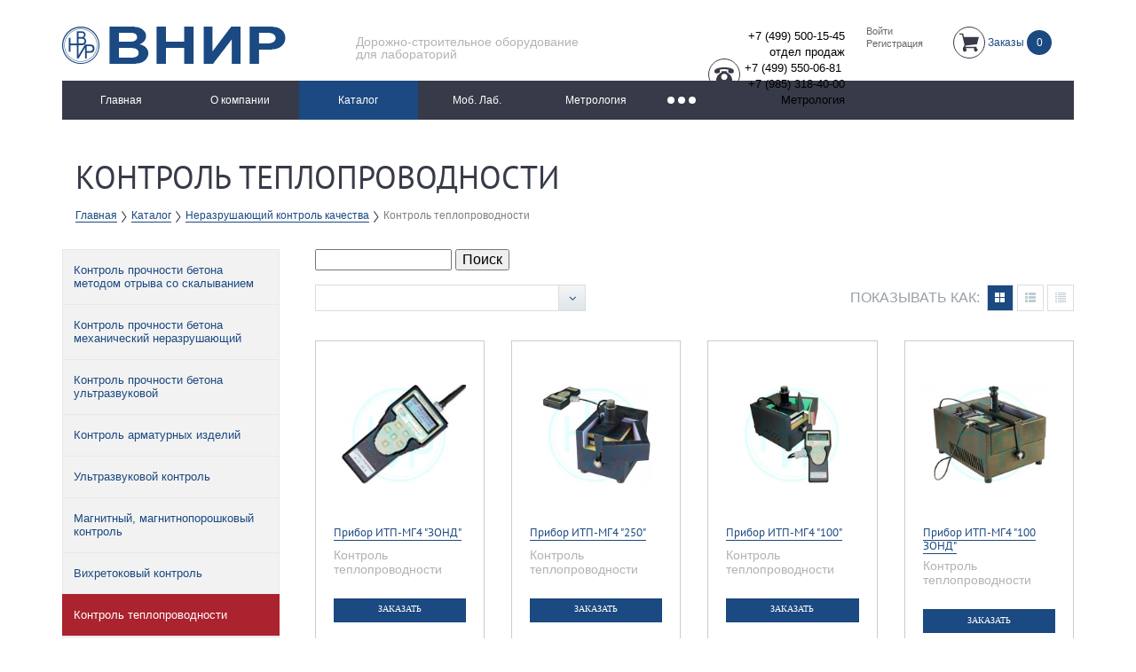

--- FILE ---
content_type: text/html; charset=UTF-8
request_url: https://vnir.ru/catalog/nerazrushayushchiy-kontrol-kachestva/kontrol-teploprovodnosti/
body_size: 98232
content:
<!DOCTYPE html>
<html lang="ru" class="no-js">
<head>

<!-- Yandex.Metrika counter -->
<script type="text/javascript" >
    (function (d, w, c) {
        (w[c] = w[c] || []).push(function() {
            try {
                w.yaCounter14999842 = new Ya.Metrika({
                    id:14999842,
                    clickmap:true,
                    trackLinks:true,
                    accurateTrackBounce:true
                });
            } catch(e) { }
        });

        var n = d.getElementsByTagName("script")[0],
            s = d.createElement("script"),
            f = function () { n.parentNode.insertBefore(s, n); };
        s.type = "text/javascript";
        s.async = true;
        s.src = "https://mc.yandex.ru/metrika/watch.js";

        if (w.opera == "[object Opera]") {
            d.addEventListener("DOMContentLoaded", f, false);
        } else { f(); }
    })(document, window, "yandex_metrika_callbacks");
</script>
<noscript><div><img src="https://mc.yandex.ru/watch/14999842" style="position:absolute; left:-9999px;" alt="" /></div></noscript>
<!-- /Yandex.Metrika counter -->

	<title>Контроль теплопроводности</title>
	<meta http-equiv="Content-Type" content="text/html; charset=UTF-8" />
<meta name="robots" content="index, follow" />
<meta name="keywords" content="Контроль теплопроводности" />
<meta name="description" content="Контроль теплопроводности" />
<link href="/bitrix/js/main/core/css/core.min.css?17466150462854" type="text/css" rel="stylesheet" />



<link href="/bitrix/js/ui/fonts/opensans/ui.font.opensans.min.css?17466150451861" type="text/css"  rel="stylesheet" />
<link href="/bitrix/js/main/popup/dist/main.popup.bundle.min.css?174661504523459" type="text/css"  rel="stylesheet" />
<link href="/bitrix/cache/css/s1/adaptive_sh/page_83db31dea722a6e9904d3222e63c7e67/page_83db31dea722a6e9904d3222e63c7e67_v1.css?174661546736087" type="text/css"  rel="stylesheet" />
<link href="/bitrix/cache/css/s1/adaptive_sh/template_762ddd736b1671f0b5a7cbaede724a91/template_762ddd736b1671f0b5a7cbaede724a91_v1.css?175174709682675" type="text/css"  data-template-style="true" rel="stylesheet" />
<script type="text/javascript">if(!window.BX)window.BX={};if(!window.BX.message)window.BX.message=function(mess){if(typeof mess==='object'){for(let i in mess) {BX.message[i]=mess[i];} return true;}};</script>
<script type="text/javascript">(window.BX||top.BX).message({'JS_CORE_LOADING':'Загрузка...','JS_CORE_NO_DATA':'- Нет данных -','JS_CORE_WINDOW_CLOSE':'Закрыть','JS_CORE_WINDOW_EXPAND':'Развернуть','JS_CORE_WINDOW_NARROW':'Свернуть в окно','JS_CORE_WINDOW_SAVE':'Сохранить','JS_CORE_WINDOW_CANCEL':'Отменить','JS_CORE_WINDOW_CONTINUE':'Продолжить','JS_CORE_H':'ч','JS_CORE_M':'м','JS_CORE_S':'с','JSADM_AI_HIDE_EXTRA':'Скрыть лишние','JSADM_AI_ALL_NOTIF':'Показать все','JSADM_AUTH_REQ':'Требуется авторизация!','JS_CORE_WINDOW_AUTH':'Войти','JS_CORE_IMAGE_FULL':'Полный размер'});</script>

<script type="text/javascript" src="/bitrix/js/main/core/core.min.js?1746615046252095"></script>

<script>BX.setJSList(['/bitrix/js/main/core/core_ajax.js','/bitrix/js/main/core/core_promise.js','/bitrix/js/main/polyfill/promise/js/promise.js','/bitrix/js/main/loadext/loadext.js','/bitrix/js/main/loadext/extension.js','/bitrix/js/main/polyfill/promise/js/promise.js','/bitrix/js/main/polyfill/find/js/find.js','/bitrix/js/main/polyfill/includes/js/includes.js','/bitrix/js/main/polyfill/matches/js/matches.js','/bitrix/js/ui/polyfill/closest/js/closest.js','/bitrix/js/main/polyfill/fill/main.polyfill.fill.js','/bitrix/js/main/polyfill/find/js/find.js','/bitrix/js/main/polyfill/matches/js/matches.js','/bitrix/js/main/polyfill/core/dist/polyfill.bundle.js','/bitrix/js/main/core/core.js','/bitrix/js/main/polyfill/intersectionobserver/js/intersectionobserver.js','/bitrix/js/main/lazyload/dist/lazyload.bundle.js','/bitrix/js/main/polyfill/core/dist/polyfill.bundle.js','/bitrix/js/main/parambag/dist/parambag.bundle.js']);
BX.setCSSList(['/bitrix/js/main/core/css/core.css','/bitrix/js/main/lazyload/dist/lazyload.bundle.css','/bitrix/js/main/parambag/dist/parambag.bundle.css']);</script>
<script type="text/javascript">(window.BX||top.BX).message({'LANGUAGE_ID':'ru','FORMAT_DATE':'DD.MM.YYYY','FORMAT_DATETIME':'DD.MM.YYYY HH:MI:SS','COOKIE_PREFIX':'BITRIX_SM','SERVER_TZ_OFFSET':'10800','SITE_ID':'s1','SITE_DIR':'/','USER_ID':'','SERVER_TIME':'1769615274','USER_TZ_OFFSET':'0','USER_TZ_AUTO':'Y','bitrix_sessid':'07ad720c0a8ffa379a8539590eb7e56e'});</script>


<script type="text/javascript"  src="/bitrix/cache/js/s1/adaptive_sh/kernel_main/kernel_main_v1.js?1752435351165340"></script>
<script type="text/javascript"  src="/bitrix/cache/js/s1/adaptive_sh/kernel_main_polyfill_customevent/kernel_main_polyfill_customevent_v1.js?17466154321051"></script>
<script type="text/javascript" src="/bitrix/js/ui/dexie/dist/dexie.bitrix.bundle.min.js?174661504560291"></script>
<script type="text/javascript" src="/bitrix/js/main/core/core_ls.min.js?17466150467365"></script>
<script type="text/javascript" src="/bitrix/js/main/core/core_frame_cache.min.js?174661504610532"></script>
<script type="text/javascript" src="/bitrix/js/main/popup/dist/main.popup.bundle.min.js?174661504558041"></script>
<script type="text/javascript" src="/bitrix/js/currency/core_currency.min.js?17466150451854"></script>
<script type="text/javascript">BX.setJSList(['/bitrix/js/main/core/core_fx.js','/bitrix/js/main/session.js','/bitrix/js/main/date/main.date.js','/bitrix/js/main/core/core_date.js','/bitrix/js/main/pageobject/pageobject.js','/bitrix/js/main/core/core_window.js','/bitrix/js/main/utils.js','/bitrix/js/main/dd.js','/bitrix/js/main/polyfill/customevent/main.polyfill.customevent.js','/bitrix/components/bitrix/search.suggest.input/templates/.default/script.js','/bitrix/templates/adaptive_sh/components/bitrix/catalog/sh__catalog-sku/bitrix/catalog.section.list/list/script.js','/bitrix/templates/adaptive_sh/components/bitrix/catalog/sh__catalog-sku/bitrix/catalog.section/table/script.js','/bitrix/templates/adaptive_sh/js/modernizr.js','/bitrix/templates/adaptive_sh/js/respond.min.js','/bitrix/templates/adaptive_sh/js/jquery-1.12.3.min.js','/bitrix/templates/adaptive_sh/components/bitrix/system.auth.form/vn__auth/script.js','/bitrix/templates/adaptive_sh/components/bitrix/sale.basket.basket.line/sh__basket_line_2/script.js','/bitrix/templates/adaptive_sh/components/bitrix/menu/sh__menu_header/script.js','/bitrix/components/bitrix/catalog.compare.list/templates/.default/script.js','/bitrix/templates/adaptive_sh/components/shform_2/sh__order-form/script.js']);</script>
<script type="text/javascript">BX.setCSSList(['/bitrix/templates/.default/components/bitrix/search.page/template1/style.css','/bitrix/components/bitrix/search.suggest.input/templates/.default/style.css','/bitrix/templates/adaptive_sh/components/bitrix/catalog/sh__catalog-sku/bitrix/catalog.section.list/list/style.css','/bitrix/components/bitrix/system.pagenavigation/templates/sitehit/style.css','/bitrix/templates/adaptive_sh/components/bitrix/catalog/sh__catalog-sku/bitrix/catalog.section/table/style.css','/bitrix/templates/adaptive_sh/components/bitrix/catalog/sh__catalog-sku/bitrix/catalog.section/table/themes/blue/style.css','/bitrix/templates/adaptive_sh/css/vendor.css','/bitrix/templates/adaptive_sh/css/additional.css','/bitrix/templates/adaptive_sh/components/bitrix/system.auth.form/vn__auth/style.css','/bitrix/templates/adaptive_sh/components/bitrix/menu/sh__menu_header/style.css','/bitrix/templates/adaptive_sh/components/bitrix/breadcrumb/sh__breadcrumbs/style.css','/bitrix/templates/adaptive_sh/components/bitrix/menu/sh__menu_footer/style.css','/bitrix/templates/adaptive_sh/components/bitrix/subscribe.form/vn__subscribe/style.css','/bitrix/components/bitrix/catalog.compare.list/templates/.default/style.css','/bitrix/templates/adaptive_sh/components/shform_2/sh__order-call/style.css','/bitrix/templates/adaptive_sh/components/shform_2/sh__order-form/style.css','/bitrix/templates/adaptive_sh/components/shform_2/sh__consult-form/style.css','/bitrix/templates/adaptive_sh/styles.css','/bitrix/templates/adaptive_sh/template_styles.css']);</script>
<script type="text/javascript">
					(function () {
						"use strict";

						var counter = function ()
						{
							var cookie = (function (name) {
								var parts = ("; " + document.cookie).split("; " + name + "=");
								if (parts.length == 2) {
									try {return JSON.parse(decodeURIComponent(parts.pop().split(";").shift()));}
									catch (e) {}
								}
							})("BITRIX_CONVERSION_CONTEXT_s1");

							if (cookie && cookie.EXPIRE >= BX.message("SERVER_TIME"))
								return;

							var request = new XMLHttpRequest();
							request.open("POST", "/bitrix/tools/conversion/ajax_counter.php", true);
							request.setRequestHeader("Content-type", "application/x-www-form-urlencoded");
							request.send(
								"SITE_ID="+encodeURIComponent("s1")+
								"&sessid="+encodeURIComponent(BX.bitrix_sessid())+
								"&HTTP_REFERER="+encodeURIComponent(document.referrer)
							);
						};

						if (window.frameRequestStart === true)
							BX.addCustomEvent("onFrameDataReceived", counter);
						else
							BX.ready(counter);
					})();
				</script>
<link rel='icon' href='/favicon-16.png' sizes='16x16' type='image/png'>
<link rel='icon' href='/favicon-32.png' sizes='32x32' type='image/png'>
<link rel='icon' href='/favicon-48.png' sizes='48x48' type='image/png'>
<link rel='icon' href='/favicon-64.png' sizes='64x64' type='image/png'>



<script type="text/javascript"  src="/bitrix/cache/js/s1/adaptive_sh/template_53cf97eaad84813d9ea4a3a2c314f1fe/template_53cf97eaad84813d9ea4a3a2c314f1fe_v1.js?1746615443125365"></script>
<script type="text/javascript"  src="/bitrix/cache/js/s1/adaptive_sh/page_e04ef8a0b1fce1d36022a1c00fa7558b/page_e04ef8a0b1fce1d36022a1c00fa7558b_v1.js?174661546754422"></script>
<script type="text/javascript">var _ba = _ba || []; _ba.push(["aid", "ee40a3369ab02a93faf7452add3825e7"]); _ba.push(["host", "vnir.ru"]); (function() {var ba = document.createElement("script"); ba.type = "text/javascript"; ba.async = true;ba.src = (document.location.protocol == "https:" ? "https://" : "http://") + "bitrix.info/ba.js";var s = document.getElementsByTagName("script")[0];s.parentNode.insertBefore(ba, s);})();</script>


	<meta http-equiv="X-UA-Compatible" content="IE=edge">
	<meta name="format-detection" content="telephone=no"/>
	<meta name=viewport content="width=device-width, initial-scale=1">
	<meta name="theme-color" content="#1b4981">

	<script src="//code.jivo.ru/widget/74QDkh1rgR" async></script>
</head>
<body>

<script>
    var SITE_DIR = '/';
    var CATALOG_COMPARE_LIST = new Object();
	CATALOG_COMPARE_LIST.defaultText = "Сравнить";
	CATALOG_COMPARE_LIST.activeText = "В сравнении";
    var DELAY_LIST = new Object();
</script>

<div id="wrap">
	<header class="s-header s-header_secondary">
		<div class="container">
			<div class="head">
				<a href="/" class="head__logo b-logo">
					<img src="/bitrix/templates/adaptive_sh/images/logo.png" alt="Готовое решение">				</a>
				<div class="head__slogan">Дорожно-строительное оборудование <br>
для лабораторий</div>
				<div class="head__contacts">
					<div class="head__phones">
						<div class="phones__ico">
							<svg width="28" xmlns="https://www.w3.org/2000/svg" class="svg-ico"><use xmlns:xlink="https://www.w3.org/1999/xlink" xlink:href="#phone"></use></svg>
						</div>
						<ul class="phones-list">
							<li class="phones-list__phone"><div>
 <span style="font-size: 10pt;">+7 (499)&nbsp;500-15-45</span><br>
 <span style="font-size: 10pt;">
	отдел продаж</span>
</div></li>
							<li class="phones-list__phone"><span style="font-size: 10pt;">+7 (499) 550-06-81&nbsp;<br>
+7 (985) 318-40-00<br>
 </span><span style="font-size: 10pt;">Метрология<br>
 </span><span style="font-size: 10pt;"><br>
 </span></li>
						</ul>
					</div>
					<ul class="head__actions">
						<div class="head__action">
													</div>
						<div class="b-auth">
							<!--'start_frame_cache_iIjGFB'-->
<div class="bx-system-auth-form">



<div class="b-auth__item head__action">
	<a href="#login-form" class="head__login fancybox">Войти</a>
</div>
<div class="b-auth__item head__action">
	<a href="/auth.php?register=yes&amp;register=yes&amp;backurl=%2Fcatalog%2Fnerazrushayushchiy-kontrol-kachestva%2Fkontrol-teploprovodnosti%2F" class="head__login" rel="nofollow">Регистрация</a>
</div>


<div class="order-call" id="login-form">
	<div class="order-call__form">
		<div class="sh-ftitle sct-title">Авторизация</div>
		<form name="system_auth_form6zOYVN" method="post" target="_top" action="/bitrix/urlrewrite.php?SEF_APPLICATION_CUR_PAGE_URL=%2Fcatalog%2Fnerazrushayushchiy-kontrol-kachestva%2Fkontrol-teploprovodnosti%2F">
					<input type="hidden" name="backurl" value="/catalog/nerazrushayushchiy-kontrol-kachestva/kontrol-teploprovodnosti/" />
							<input type="hidden" name="AUTH_FORM" value="Y" />
			<input type="hidden" name="TYPE" value="AUTH" />

			<div class="sh-dlnpt cf">
				<label class="sh-tnpt" for="login-form__name">
					<span class="sh-tni">Логин</span>
				</label>
				<div class="sh-dnpt">
					<input type="text" class="sh-form__input shf-name" id="login-form__name" name="USER_LOGIN" maxlength="50" value="" size="17" />
					<script>
						BX.ready(function() {
							var loginCookie = BX.getCookie("BITRIX_SM_LOGIN");
							if (loginCookie)
							{
								var form = document.forms["system_auth_form6zOYVN"];
								var loginInput = form.elements["USER_LOGIN"];
								loginInput.value = loginCookie;
							}
						});
					</script>
				</div>
			</div>
			<div class="sh-dlnpt cf">
				<label class="sh-tnpt" for="login-form__pass">
					<span class="sh-tni">Пароль</span>
				</label>
				<div class="sh-dnpt">
					<input class="sh-form__input shf-pass" type="password" name="USER_PASSWORD" maxlength="50" size="17" autocomplete="off" id="login-form__pass" />
									</div>
			</div>
					<div class="sh-dlnpt cf btn-c">
				<div class="c-inline-form__privacy">
					<noindex>
  	<div class="conf__check">
		<input class="conf__input" type="checkbox" id="conf-7876" checked>
		<label class="conf__title" for="conf-7876">
      <span>
        *Я ознакомлен и согласен с <a href="/legal/privacy/" target="_blank" rel="nofollow">условиями обработки моих персональных данных</a>
      </span>
    </label>
	</div>
</noindex>
				</div>
				<input type="checkbox" id="USER_REMEMBER_frm" name="USER_REMEMBER" value="Y" class="checkbox" />
				<label for="USER_REMEMBER_frm" title="Запомнить меня на этом компьютере"><span>Запомнить меня</span></label>
			</div>
		
		
		<div class="sh-dlnpt cf btn-c">
			<input type="submit" name="Login" value="Войти" class="btn shf-go" />
		</div>

		<div class="sh-dlnpt cf btn-c">
			<noindex><a class="pres-link" href="/auth.php?register=yes&amp;forgot_password=yes&amp;backurl=%2Fcatalog%2Fnerazrushayushchiy-kontrol-kachestva%2Fkontrol-teploprovodnosti%2F" rel="nofollow">Забыли свой пароль?</a></noindex>
		</div>
		</form>
	</div>
</div>

</div>
<!--'end_frame_cache_iIjGFB'-->						</div>
						<!-- <div class="head__action"><a href="/auth" class="head__login">Вход</a></div> -->
						<!-- <div class="head__action"><a href="/auth.php?register=yes" class="head__signup">Регистрация</a></div> -->
					</ul>
					<div class="head__basket b-basket">
						<script>
var bx_basketFKauiI = new BitrixSmallCart;
</script>
<div id="bx_basketFKauiI" class="bx-basket bx-opener s-header__item s-header__item_basket"><!--'start_frame_cache_bx_basketFKauiI'--><!-- <div class="head__basket b-basket"> -->
	<a href="/personal/cart/" id="head-basket" class="shop-info shop-info_basket b-basket__link">
						<div class="b-basket__ico">
					<svg width="28" xmlns="http://www.w3.org/2000/svg" class="svg-ico"><use xmlns:xlink="http://www.w3.org/1999/xlink" xlink:href="#basket"></use></svg>
				</div>
				<div class="shop-info__title b-basket__title">Заказы</div>
				<div class="shop-info__desc b-basket__amount">
				0				</div>
			</a>
<!-- </div> --><!--'end_frame_cache_bx_basketFKauiI'--></div>
<script type="text/javascript">
	bx_basketFKauiI.siteId       = 's1';
	bx_basketFKauiI.cartId       = 'bx_basketFKauiI';
	bx_basketFKauiI.ajaxPath     = '/bitrix/components/bitrix/sale.basket.basket.line/ajax.php';
	bx_basketFKauiI.templateName = 'sh__basket_line_2';
	bx_basketFKauiI.arParams     =  {'PATH_TO_BASKET':'/personal/cart/','PATH_TO_PERSONAL':'/personal/','SHOW_PERSONAL_LINK':'N','SHOW_NUM_PRODUCTS':'Y','SHOW_TOTAL_PRICE':'Y','SHOW_PRODUCTS':'N','POSITION_FIXED':'N','SHOW_AUTHOR':'N','PATH_TO_REGISTER':'/login/','PATH_TO_PROFILE':'/personal/','COMPONENT_TEMPLATE':'sh__basket_line_2','PATH_TO_ORDER':'/personal/order/make/','SHOW_EMPTY_VALUES':'Y','HIDE_ON_BASKET_PAGES':'N','CACHE_TYPE':'A','SHOW_REGISTRATION':'N','PATH_TO_AUTHORIZE':'/login/','SHOW_DELAY':'Y','SHOW_NOTAVAIL':'Y','SHOW_IMAGE':'Y','SHOW_PRICE':'Y','SHOW_SUMMARY':'Y','POSITION_VERTICAL':'top','POSITION_HORIZONTAL':'right','MAX_IMAGE_SIZE':'70','AJAX':'N','~PATH_TO_BASKET':'/personal/cart/','~PATH_TO_PERSONAL':'/personal/','~SHOW_PERSONAL_LINK':'N','~SHOW_NUM_PRODUCTS':'Y','~SHOW_TOTAL_PRICE':'Y','~SHOW_PRODUCTS':'N','~POSITION_FIXED':'N','~SHOW_AUTHOR':'N','~PATH_TO_REGISTER':'/login/','~PATH_TO_PROFILE':'/personal/','~COMPONENT_TEMPLATE':'sh__basket_line_2','~PATH_TO_ORDER':'/personal/order/make/','~SHOW_EMPTY_VALUES':'Y','~HIDE_ON_BASKET_PAGES':'N','~CACHE_TYPE':'A','~SHOW_REGISTRATION':'N','~PATH_TO_AUTHORIZE':'/login/','~SHOW_DELAY':'Y','~SHOW_NOTAVAIL':'Y','~SHOW_IMAGE':'Y','~SHOW_PRICE':'Y','~SHOW_SUMMARY':'Y','~POSITION_VERTICAL':'top','~POSITION_HORIZONTAL':'right','~MAX_IMAGE_SIZE':'70','~AJAX':'N','cartId':'bx_basketFKauiI'}; // TODO \Bitrix\Main\Web\Json::encode
	bx_basketFKauiI.closeMessage = 'Скрыть';
	bx_basketFKauiI.openMessage  = 'Раскрыть';
	bx_basketFKauiI.activate();
</script>					</div>
				</div>


				<!--'start_frame_cache_LkGdQn'-->
<button class="hamburger-menu"><span class="hamburger-menu__toggle"></span></button>
<nav class="main-menu-wrap">
	<ul class="menu main-menu">
	
		
		
			
									<li class="main-menu__item"><a href="/" class="main-menu__link">Главная</a></li>
				
			
		
		
	
		
		
			
									<li class="main-menu__item"><a href="/about/" class="main-menu__link">О компании</a></li>
				
			
		
		
	
		
		
			
									<li class="main-menu__item main-menu__item_selected"><a href="/catalog/" class="main-menu__link">Каталог</a></li>
				
			
		
		
	
		
		
			
									<li class="main-menu__item"><a href="/catalog/mobilnye-laboratorii/" class="main-menu__link">Моб. Лаб.</a></li>
				
			
		
		
	
		
		
			
									<li class="main-menu__item"><a href="/services/metrologiya/" class="main-menu__link">Метрология</a></li>
				
			
		
		
	
		
		
			
									<li class="main-menu__item"><a href="/request/" class="main-menu__link">Онлайн-заявка</a></li>
				
			
		
		
	
		
		
			
									<li class="main-menu__item"><a href="/gallery/" class="main-menu__link">Галерея</a></li>
				
			
		
		
	
		
		
			
									<li class="main-menu__item"><a href="/contacts/" class="main-menu__link">Контакты</a></li>
				
			
		
		
	
		
		
			
									<li class="main-menu__item"><a href="/articles/" class="main-menu__link">Новости</a></li>
				
			
		
		
	
	
	</ul>
	<ul class="overflow"></ul>
</nav>
<!--'end_frame_cache_LkGdQn'-->			</div>
		</div>
	</header>

	<div class="content content_has-sidebar  content_detail ">
		
				<div class="container clearfix">
												<h1 class="sct-title sct-title_main">Контроль теплопроводности</h1>
			<div class="breadcrumbs-wrapper">
					<div class="container">
						<ul class="breadcrumbs" itemscope itemtype="http://schema.org/BreadcrumbList">
			<li class="breadcrumbs__item" id="bx_breadcrumb_0" itemprop="itemListElement" itemscope itemtype="http://schema.org/ListItem"><a href="/" title="Главная" itemprop="item" class="breadcrumbs__link"><span itemprop="name">Главная</span><meta itemprop="position" content="0" /></a>
			</li>
			<li class="breadcrumbs__item" id="bx_breadcrumb_1" itemprop="itemListElement" itemscope itemtype="http://schema.org/ListItem"><a href="/catalog/" title="Каталог" itemprop="item" class="breadcrumbs__link"><span itemprop="name">Каталог</span><meta itemprop="position" content="1" /></a>
			</li>
			<li class="breadcrumbs__item" id="bx_breadcrumb_2" itemprop="itemListElement" itemscope itemtype="http://schema.org/ListItem"><a href="/catalog/nerazrushayushchiy-kontrol-kachestva/" title="Неразрушающий контроль качества" itemprop="item" class="breadcrumbs__link"><span itemprop="name">Неразрушающий контроль качества</span><meta itemprop="position" content="2" /></a>
			</li>
			<li class="breadcrumbs__item" id="bx_breadcrumb_3" itemprop="itemListElement" itemscope itemtype="http://schema.org/ListItem">
				<span itemprop="name">Контроль теплопроводности</span>
				<meta itemprop="position" content="3" />
			</li></ul>
					</div>
				</div>									<aside class="content__item content__item_sidebar">
						
		<nav class="side-menu-wrapper">
	<ul class="menu side-menu">
				<li class="side-menu__item" id="bx_1847241719_98">
            	<a href="/catalog/nerazrushayushchiy-kontrol-kachestva/kontrol-prochnosti-betona-metodom-otryva-so-skalyvaniem/" class="side-menu__link">Контроль прочности бетона методом отрыва со скалыванием</a>
            </li>
					<li class="side-menu__item" id="bx_1847241719_99">
            	<a href="/catalog/nerazrushayushchiy-kontrol-kachestva/kontrol-prochnosti-betona-mekhanicheskiy-nerazrushayushchiy/" class="side-menu__link">Контроль прочности бетона механический неразрушающий</a>
            </li>
					<li class="side-menu__item" id="bx_1847241719_100">
            	<a href="/catalog/nerazrushayushchiy-kontrol-kachestva/kontrol-prochnosti-betona-ultrazvukovoy/" class="side-menu__link">Контроль прочности бетона ультразвуковой</a>
            </li>
					<li class="side-menu__item" id="bx_1847241719_101">
            	<a href="/catalog/nerazrushayushchiy-kontrol-kachestva/kontrol-armaturnykh-izdeliy/" class="side-menu__link">Контроль арматурных изделий</a>
            </li>
					<li class="side-menu__item" id="bx_1847241719_102">
            	<a href="/catalog/nerazrushayushchiy-kontrol-kachestva/ultrazvukovoy-kontrol/" class="side-menu__link">Ультразвуковой контроль</a>
            </li>
					<li class="side-menu__item" id="bx_1847241719_103">
            	<a href="/catalog/nerazrushayushchiy-kontrol-kachestva/magnitnyy-magnitnoporoshkovyy-kontrol/" class="side-menu__link">Магнитный, магнитнопорошковый контроль</a>
            </li>
					<li class="side-menu__item" id="bx_1847241719_104">
            	<a href="/catalog/nerazrushayushchiy-kontrol-kachestva/vikhretokovyy-kontrol/" class="side-menu__link">Вихретоковый контроль</a>
            </li>
					<li class="side-menu__item side-menu__item_selected" id="bx_1847241719_105">
            	<a href="/catalog/nerazrushayushchiy-kontrol-kachestva/kontrol-teploprovodnosti/" class="side-menu__link">Контроль теплопроводности</a>
            </li>
					<li class="side-menu__item" id="bx_1847241719_106">
            	<a href="/catalog/nerazrushayushchiy-kontrol-kachestva/vizualnyy-i-opticheskiy-kontrol/" class="side-menu__link">Визуальный и оптический контроль</a>
            </li>
					<li class="side-menu__item" id="bx_1847241719_107">
            	<a href="/catalog/nerazrushayushchiy-kontrol-kachestva/kontrol-izolyatsionnykh-pokrytiy-truboprovodov/" class="side-menu__link">Контроль изоляционных покрытий трубопроводов</a>
            </li>
					<li class="side-menu__item" id="bx_1847241719_108">
            	<a href="/catalog/nerazrushayushchiy-kontrol-kachestva/kontrol-tolshchiny-izdeliy-i-materialov/" class="side-menu__link">Контроль толщины изделий и материалов</a>
            </li>
					<li class="side-menu__item" id="bx_1847241719_109">
            	<a href="/catalog/nerazrushayushchiy-kontrol-kachestva/kontrol-sherokhovatosti/" class="side-menu__link">Контроль шероховатости</a>
            </li>
					<li class="side-menu__item" id="bx_1847241719_110">
            	<a href="/catalog/nerazrushayushchiy-kontrol-kachestva/trassoiskateli-techeiskateli-metallodetektory/" class="side-menu__link">Трассоискатели, течеискатели, металлодетекторы</a>
            </li>
					<li class="side-menu__item" id="bx_1847241719_111">
            	<a href="/catalog/nerazrushayushchiy-kontrol-kachestva/pribory-dlya-izmereniya-shuma-i-vibratsii/" class="side-menu__link">Приборы для измерения шума и вибрации</a>
            </li>
					<li class="side-menu__item" id="bx_1847241719_112">
            	<a href="/catalog/nerazrushayushchiy-kontrol-kachestva/pribory-dlya-izmereniya-parametrov-svetovoy-sredy/" class="side-menu__link">Приборы для измерения параметров световой среды</a>
            </li>
			</ul>
</nav>

										<div class="side-article"><p>Цель нашей компании - предложение широкого ассортимента товаров и услуг на постоянно высоком качестве обслуживания</p></div>
			</aside>
						
			<main class="content__item content__item_main">
<!--<div class="search-page">
<form action="" method="get">
	<script>
	BX.ready(function(){
		var input = BX("qplSKIW");
		if (input)
			new JsSuggest(input, 'pe:10,md5:,site:s1');
	});
</script>
<IFRAME
	style="width:0px; height:0px; border: 0px;"
	src="javascript:''"
	name="qplSKIW_div_frame"
	id="qplSKIW_div_frame"
></IFRAME><input
			size="40"
		name="q"
	id="qplSKIW"
	value=""
	class="search-suggest"
	type="text"
	autocomplete="off"
/>	&nbsp;<input type="submit" value="Искать" />
	<input type="hidden" name="how" value="r" />
</form><br />


</div>--><div class="search-form">
<form action="/search/index.php">
	<script>
	BX.ready(function(){
		var input = BX("qT1YQ8m");
		if (input)
			new JsSuggest(input, 'pe:10,md5:,site:s1');
	});
</script>
<IFRAME
	style="width:0px; height:0px; border: 0px;"
	src="javascript:''"
	name="qT1YQ8m_div_frame"
	id="qT1YQ8m_div_frame"
></IFRAME><input
			size="15"
		name="q"
	id="qT1YQ8m"
	value=""
	class="search-suggest"
	type="text"
	autocomplete="off"
/>&nbsp;<input name="s" type="submit" value="Поиск" />
</form>
</div><br>
<div class="b-catalog">
	<header class="b-catalog__head clearfix">
		<div class="b-catalog__dropdown-menu dropdown-menu">
			<button class="dropdown-menu__btn"></button>
			<ul class="dropdown-menu__list">
							<li class="dropdown-menu__list-item">
					<a class="dropdown-menu__list-link" 
						href="/catalog/nerazrushayushchiy-kontrol-kachestva/kontrol-teploprovodnosti/?sort=name&method=asc">
						Сортировать по названию (А-Я)					</a>
				</li>
							<li class="dropdown-menu__list-item">
					<a class="dropdown-menu__list-link" 
						href="/catalog/nerazrushayushchiy-kontrol-kachestva/kontrol-teploprovodnosti/?sort=name&method=desc">
						Сортировать по названию (Я-А)					</a>
				</li>
							<li class="dropdown-menu__list-item">
					<a class="dropdown-menu__list-link" 
						href="/catalog/nerazrushayushchiy-kontrol-kachestva/kontrol-teploprovodnosti/?sort=property_CTLG_PRICE&method=asc">
						Сортировать по цене (сначала дешёвые)					</a>
				</li>
							<li class="dropdown-menu__list-item">
					<a class="dropdown-menu__list-link" 
						href="/catalog/nerazrushayushchiy-kontrol-kachestva/kontrol-teploprovodnosti/?sort=property_CTLG_PRICE&method=desc">
						Сортировать по цене (сначала дорогие)					</a>
				</li>
						</ul>
		</div>
		<div class="b-catalog__showcase showcase">
			<span class="showcase__title">Показывать как:</span>
							<a href="/catalog/nerazrushayushchiy-kontrol-kachestva/kontrol-teploprovodnosti/?display=table" class="showcase__btn showcase__btn_selected"></a>
							<a href="/catalog/nerazrushayushchiy-kontrol-kachestva/kontrol-teploprovodnosti/?display=list" class="showcase__btn"></a>
							<a href="/catalog/nerazrushayushchiy-kontrol-kachestva/kontrol-teploprovodnosti/?display=price" class="showcase__btn"></a>
					</div>
	</header>
			
		
		


							<script type="text/javascript">
		BX.Currency.setCurrencies([{'CURRENCY':'BYN','FORMAT':{'FORMAT_STRING':'# руб.','DEC_POINT':'.','THOUSANDS_SEP':' ','DECIMALS':2,'THOUSANDS_VARIANT':'S','HIDE_ZERO':'Y'}},{'CURRENCY':'EUR','FORMAT':{'FORMAT_STRING':'&euro;#','DEC_POINT':'.','THOUSANDS_SEP':',','DECIMALS':2,'THOUSANDS_VARIANT':'C','HIDE_ZERO':'Y'}},{'CURRENCY':'RUB','FORMAT':{'FORMAT_STRING':'# руб.','DEC_POINT':'.','THOUSANDS_SEP':' ','DECIMALS':2,'THOUSANDS_VARIANT':'S','HIDE_ZERO':'Y'}},{'CURRENCY':'UAH','FORMAT':{'FORMAT_STRING':'# грн.','DEC_POINT':'.','THOUSANDS_SEP':' ','DECIMALS':2,'THOUSANDS_VARIANT':'S','HIDE_ZERO':'Y'}},{'CURRENCY':'USD','FORMAT':{'FORMAT_STRING':'$#','DEC_POINT':'.','THOUSANDS_SEP':',','DECIMALS':2,'THOUSANDS_VARIANT':'C','HIDE_ZERO':'Y'}},{'CURRENCY':'ZAK','FORMAT':{'FORMAT_STRING':'#','DEC_POINT':'.','THOUSANDS_SEP':' ','DECIMALS':2,'THOUSANDS_VARIANT':'S','HIDE_ZERO':'Y'}}]);
	</script>



<div class="b-catalog__content b-catalog__content_table clearfix">

	<div class="b-catalog__item" id="bx_3966226736_390647">
		<a class="b-catalog__thumb" href="/catalog/nerazrushayushchiy-kontrol-kachestva/kontrol-teploprovodnosti/itp-mg4-zond/">
			<img id="bx_3966226736_390647_pict" class="b-catalog__thumb-img" src="/upload/iblock/db2/itp-z-1.jpg" alt="Прибор ИТП-МГ4 &quot;ЗОНД&quot;" title="Прибор ИТП-МГ4 &quot;ЗОНД&quot;">
		</a>
		<a id="bx_3966226736_390647_secondpict" href="/catalog/nerazrushayushchiy-kontrol-kachestva/kontrol-teploprovodnosti/itp-mg4-zond/" style="display: none;" title="Прибор ИТП-МГ4 &quot;ЗОНД&quot;">			</a>
		<div class="b-catalog__info">
			<div class="b-catalog__title">
				<a class="b-catalog__title-link" href="/catalog/nerazrushayushchiy-kontrol-kachestva/kontrol-teploprovodnosti/itp-mg4-zond/">Прибор ИТП-МГ4 &quot;ЗОНД&quot;</a>
			</div>
			<div class="b-catalog__category">Контроль теплопроводности</div>
						<div id="bx_3966226736_390647_price" class="b-catalog__price" style="display: none;">
						</div>
								</div>



	<div class="bx_catalog_item_controls">		<div id="bx_3966226736_390647_basket_actions" class="bx_catalog_item_controls_blocktwo">
			<a id="bx_3966226736_390647_buy_link" class="btn primary-btn" href="javascript:void(0)" rel="nofollow">Заказать</a>
		</div>
			</div><script type="text/javascript">
var obbx_3966226736_390647 = new JCCatalogSection({'PRODUCT_TYPE':'1','SHOW_QUANTITY':false,'SHOW_ADD_BASKET_BTN':false,'SHOW_BUY_BTN':true,'SHOW_ABSENT':true,'SHOW_OLD_PRICE':false,'ADD_TO_BASKET_ACTION':'ADD','SHOW_CLOSE_POPUP':true,'SHOW_DISCOUNT_PERCENT':false,'DISPLAY_COMPARE':false,'PRODUCT':{'ID':'390647','NAME':'Прибор ИТП-МГ4 &quot;ЗОНД&quot;','PICT':{'ID':'1295905','SRC':'/upload/iblock/31b/itp-z-2.jpg','WIDTH':'398','HEIGHT':'298'},'CAN_BUY':true,'SUBSCRIPTION':false,'CHECK_QUANTITY':false,'MAX_QUANTITY':'0','STEP_QUANTITY':'1','QUANTITY_FLOAT':false,'SUBSCRIBE_URL':'/catalog/nerazrushayushchiy-kontrol-kachestva/kontrol-teploprovodnosti/?action=SUBSCRIBE_PRODUCT&id=390647','BASIS_PRICE':{'PRICE_ID':'1','ID':'905','CAN_ACCESS':'Y','CAN_BUY':'Y','MIN_PRICE':'Y','CURRENCY':'RUB','VALUE_VAT':'90','VALUE_NOVAT':'90','DISCOUNT_VALUE_VAT':'90','DISCOUNT_VALUE_NOVAT':'90','ROUND_VALUE_VAT':'90','ROUND_VALUE_NOVAT':'90','VALUE':'90','UNROUND_DISCOUNT_VALUE':'90','DISCOUNT_VALUE':'90','DISCOUNT_DIFF':'0','DISCOUNT_DIFF_PERCENT':'0','VATRATE_VALUE':'0','DISCOUNT_VATRATE_VALUE':'0','ROUND_VATRATE_VALUE':'0','PRINT_VALUE_NOVAT':'90 руб.','PRINT_VALUE_VAT':'90 руб.','PRINT_VATRATE_VALUE':'0 руб.','PRINT_DISCOUNT_VALUE_NOVAT':'90 руб.','PRINT_DISCOUNT_VALUE_VAT':'90 руб.','PRINT_DISCOUNT_VATRATE_VALUE':'0 руб.','PRINT_VALUE':'90 руб.','PRINT_DISCOUNT_VALUE':'90 руб.','PRINT_DISCOUNT_DIFF':'0 руб.'}},'BASKET':{'ADD_PROPS':true,'QUANTITY':'quantity','PROPS':'prop','EMPTY_PROPS':true,'ADD_URL_TEMPLATE':'/catalog/nerazrushayushchiy-kontrol-kachestva/kontrol-teploprovodnosti/?action=ADD2BASKET&id=#ID#','BUY_URL_TEMPLATE':'/catalog/nerazrushayushchiy-kontrol-kachestva/kontrol-teploprovodnosti/?action=BUY&id=#ID#'},'VISUAL':{'ID':'bx_3966226736_390647','PICT_ID':'bx_3966226736_390647_secondpict','QUANTITY_ID':'bx_3966226736_390647_quantity','QUANTITY_UP_ID':'bx_3966226736_390647_quant_up','QUANTITY_DOWN_ID':'bx_3966226736_390647_quant_down','PRICE_ID':'bx_3966226736_390647_price','BUY_ID':'bx_3966226736_390647_buy_link','BASKET_PROP_DIV':'bx_3966226736_390647_basket_prop','BASKET_ACTIONS_ID':'bx_3966226736_390647_basket_actions','NOT_AVAILABLE_MESS':'bx_3966226736_390647_not_avail','COMPARE_LINK_ID':'bx_3966226736_390647_compare_link','SUBSCRIBE_ID':'bx_3966226736_390647_subscribe'},'LAST_ELEMENT':'N'});
</script></div>
	<div class="b-catalog__item" id="bx_3966226736_390646">
		<a class="b-catalog__thumb" href="/catalog/nerazrushayushchiy-kontrol-kachestva/kontrol-teploprovodnosti/mg4-250/">
			<img id="bx_3966226736_390646_pict" class="b-catalog__thumb-img" src="/upload/iblock/7ef/itp-mgz2.jpg" alt="Прибор ИТП-МГ4 &quot;250&quot;" title="Прибор ИТП-МГ4 &quot;250&quot;">
		</a>
		<a id="bx_3966226736_390646_secondpict" href="/catalog/nerazrushayushchiy-kontrol-kachestva/kontrol-teploprovodnosti/mg4-250/" style="display: none;" title="Прибор ИТП-МГ4 &quot;250&quot;">			</a>
		<div class="b-catalog__info">
			<div class="b-catalog__title">
				<a class="b-catalog__title-link" href="/catalog/nerazrushayushchiy-kontrol-kachestva/kontrol-teploprovodnosti/mg4-250/">Прибор ИТП-МГ4 &quot;250&quot;</a>
			</div>
			<div class="b-catalog__category">Контроль теплопроводности</div>
						<div id="bx_3966226736_390646_price" class="b-catalog__price" style="display: none;">
						</div>
								</div>



	<div class="bx_catalog_item_controls">		<div id="bx_3966226736_390646_basket_actions" class="bx_catalog_item_controls_blocktwo">
			<a id="bx_3966226736_390646_buy_link" class="btn primary-btn" href="javascript:void(0)" rel="nofollow">Заказать</a>
		</div>
			</div><script type="text/javascript">
var obbx_3966226736_390646 = new JCCatalogSection({'PRODUCT_TYPE':'1','SHOW_QUANTITY':false,'SHOW_ADD_BASKET_BTN':false,'SHOW_BUY_BTN':true,'SHOW_ABSENT':true,'SHOW_OLD_PRICE':false,'ADD_TO_BASKET_ACTION':'ADD','SHOW_CLOSE_POPUP':true,'SHOW_DISCOUNT_PERCENT':false,'DISPLAY_COMPARE':false,'PRODUCT':{'ID':'390646','NAME':'Прибор ИТП-МГ4 &quot;250&quot;','PICT':{'ID':'1295903','SRC':'/upload/iblock/0af/itp-mgz2.jpg','WIDTH':'398','HEIGHT':'298'},'CAN_BUY':true,'SUBSCRIPTION':false,'CHECK_QUANTITY':false,'MAX_QUANTITY':'0','STEP_QUANTITY':'1','QUANTITY_FLOAT':false,'SUBSCRIBE_URL':'/catalog/nerazrushayushchiy-kontrol-kachestva/kontrol-teploprovodnosti/?action=SUBSCRIBE_PRODUCT&id=390646','BASIS_PRICE':{'PRICE_ID':'1','ID':'904','CAN_ACCESS':'Y','CAN_BUY':'Y','MIN_PRICE':'Y','CURRENCY':'RUB','VALUE_VAT':'90','VALUE_NOVAT':'90','DISCOUNT_VALUE_VAT':'90','DISCOUNT_VALUE_NOVAT':'90','ROUND_VALUE_VAT':'90','ROUND_VALUE_NOVAT':'90','VALUE':'90','UNROUND_DISCOUNT_VALUE':'90','DISCOUNT_VALUE':'90','DISCOUNT_DIFF':'0','DISCOUNT_DIFF_PERCENT':'0','VATRATE_VALUE':'0','DISCOUNT_VATRATE_VALUE':'0','ROUND_VATRATE_VALUE':'0','PRINT_VALUE_NOVAT':'90 руб.','PRINT_VALUE_VAT':'90 руб.','PRINT_VATRATE_VALUE':'0 руб.','PRINT_DISCOUNT_VALUE_NOVAT':'90 руб.','PRINT_DISCOUNT_VALUE_VAT':'90 руб.','PRINT_DISCOUNT_VATRATE_VALUE':'0 руб.','PRINT_VALUE':'90 руб.','PRINT_DISCOUNT_VALUE':'90 руб.','PRINT_DISCOUNT_DIFF':'0 руб.'}},'BASKET':{'ADD_PROPS':true,'QUANTITY':'quantity','PROPS':'prop','EMPTY_PROPS':true,'ADD_URL_TEMPLATE':'/catalog/nerazrushayushchiy-kontrol-kachestva/kontrol-teploprovodnosti/?action=ADD2BASKET&id=#ID#','BUY_URL_TEMPLATE':'/catalog/nerazrushayushchiy-kontrol-kachestva/kontrol-teploprovodnosti/?action=BUY&id=#ID#'},'VISUAL':{'ID':'bx_3966226736_390646','PICT_ID':'bx_3966226736_390646_secondpict','QUANTITY_ID':'bx_3966226736_390646_quantity','QUANTITY_UP_ID':'bx_3966226736_390646_quant_up','QUANTITY_DOWN_ID':'bx_3966226736_390646_quant_down','PRICE_ID':'bx_3966226736_390646_price','BUY_ID':'bx_3966226736_390646_buy_link','BASKET_PROP_DIV':'bx_3966226736_390646_basket_prop','BASKET_ACTIONS_ID':'bx_3966226736_390646_basket_actions','NOT_AVAILABLE_MESS':'bx_3966226736_390646_not_avail','COMPARE_LINK_ID':'bx_3966226736_390646_compare_link','SUBSCRIBE_ID':'bx_3966226736_390646_subscribe'},'LAST_ELEMENT':'N'});
</script></div>
	<div class="b-catalog__item" id="bx_3966226736_390645">
		<a class="b-catalog__thumb" href="/catalog/nerazrushayushchiy-kontrol-kachestva/kontrol-teploprovodnosti/itp-mg4-100/">
			<img id="bx_3966226736_390645_pict" class="b-catalog__thumb-img" src="/upload/iblock/df9/itp-mgz3.jpg" alt="Прибор ИТП-МГ4 &quot;100&quot;" title="Прибор ИТП-МГ4 &quot;100&quot;">
		</a>
		<a id="bx_3966226736_390645_secondpict" href="/catalog/nerazrushayushchiy-kontrol-kachestva/kontrol-teploprovodnosti/itp-mg4-100/" style="display: none;" title="Прибор ИТП-МГ4 &quot;100&quot;">			</a>
		<div class="b-catalog__info">
			<div class="b-catalog__title">
				<a class="b-catalog__title-link" href="/catalog/nerazrushayushchiy-kontrol-kachestva/kontrol-teploprovodnosti/itp-mg4-100/">Прибор ИТП-МГ4 &quot;100&quot;</a>
			</div>
			<div class="b-catalog__category">Контроль теплопроводности</div>
						<div id="bx_3966226736_390645_price" class="b-catalog__price" style="display: none;">
						</div>
								</div>



	<div class="bx_catalog_item_controls">		<div id="bx_3966226736_390645_basket_actions" class="bx_catalog_item_controls_blocktwo">
			<a id="bx_3966226736_390645_buy_link" class="btn primary-btn" href="javascript:void(0)" rel="nofollow">Заказать</a>
		</div>
			</div><script type="text/javascript">
var obbx_3966226736_390645 = new JCCatalogSection({'PRODUCT_TYPE':'1','SHOW_QUANTITY':false,'SHOW_ADD_BASKET_BTN':false,'SHOW_BUY_BTN':true,'SHOW_ABSENT':true,'SHOW_OLD_PRICE':false,'ADD_TO_BASKET_ACTION':'ADD','SHOW_CLOSE_POPUP':true,'SHOW_DISCOUNT_PERCENT':false,'DISPLAY_COMPARE':false,'PRODUCT':{'ID':'390645','NAME':'Прибор ИТП-МГ4 &quot;100&quot;','PICT':{'ID':'1295900','SRC':'/upload/iblock/c54/itp-mgz1.jpg','WIDTH':'398','HEIGHT':'298'},'CAN_BUY':true,'SUBSCRIPTION':false,'CHECK_QUANTITY':false,'MAX_QUANTITY':'0','STEP_QUANTITY':'1','QUANTITY_FLOAT':false,'SUBSCRIBE_URL':'/catalog/nerazrushayushchiy-kontrol-kachestva/kontrol-teploprovodnosti/?action=SUBSCRIBE_PRODUCT&id=390645','BASIS_PRICE':{'PRICE_ID':'1','ID':'903','CAN_ACCESS':'Y','CAN_BUY':'Y','MIN_PRICE':'Y','CURRENCY':'RUB','VALUE_VAT':'90','VALUE_NOVAT':'90','DISCOUNT_VALUE_VAT':'90','DISCOUNT_VALUE_NOVAT':'90','ROUND_VALUE_VAT':'90','ROUND_VALUE_NOVAT':'90','VALUE':'90','UNROUND_DISCOUNT_VALUE':'90','DISCOUNT_VALUE':'90','DISCOUNT_DIFF':'0','DISCOUNT_DIFF_PERCENT':'0','VATRATE_VALUE':'0','DISCOUNT_VATRATE_VALUE':'0','ROUND_VATRATE_VALUE':'0','PRINT_VALUE_NOVAT':'90 руб.','PRINT_VALUE_VAT':'90 руб.','PRINT_VATRATE_VALUE':'0 руб.','PRINT_DISCOUNT_VALUE_NOVAT':'90 руб.','PRINT_DISCOUNT_VALUE_VAT':'90 руб.','PRINT_DISCOUNT_VATRATE_VALUE':'0 руб.','PRINT_VALUE':'90 руб.','PRINT_DISCOUNT_VALUE':'90 руб.','PRINT_DISCOUNT_DIFF':'0 руб.'}},'BASKET':{'ADD_PROPS':true,'QUANTITY':'quantity','PROPS':'prop','EMPTY_PROPS':true,'ADD_URL_TEMPLATE':'/catalog/nerazrushayushchiy-kontrol-kachestva/kontrol-teploprovodnosti/?action=ADD2BASKET&id=#ID#','BUY_URL_TEMPLATE':'/catalog/nerazrushayushchiy-kontrol-kachestva/kontrol-teploprovodnosti/?action=BUY&id=#ID#'},'VISUAL':{'ID':'bx_3966226736_390645','PICT_ID':'bx_3966226736_390645_secondpict','QUANTITY_ID':'bx_3966226736_390645_quantity','QUANTITY_UP_ID':'bx_3966226736_390645_quant_up','QUANTITY_DOWN_ID':'bx_3966226736_390645_quant_down','PRICE_ID':'bx_3966226736_390645_price','BUY_ID':'bx_3966226736_390645_buy_link','BASKET_PROP_DIV':'bx_3966226736_390645_basket_prop','BASKET_ACTIONS_ID':'bx_3966226736_390645_basket_actions','NOT_AVAILABLE_MESS':'bx_3966226736_390645_not_avail','COMPARE_LINK_ID':'bx_3966226736_390645_compare_link','SUBSCRIBE_ID':'bx_3966226736_390645_subscribe'},'LAST_ELEMENT':'N'});
</script></div>
	<div class="b-catalog__item" id="bx_3966226736_390644">
		<a class="b-catalog__thumb" href="/catalog/nerazrushayushchiy-kontrol-kachestva/kontrol-teploprovodnosti/itp-mg4z/">
			<img id="bx_3966226736_390644_pict" class="b-catalog__thumb-img" src="/upload/iblock/b16/itp-mgz1.jpg" alt="Прибор ИТП-МГ4 &quot;100 ЗОНД&quot;" title="Прибор ИТП-МГ4 &quot;100 ЗОНД&quot;">
		</a>
		<a id="bx_3966226736_390644_secondpict" href="/catalog/nerazrushayushchiy-kontrol-kachestva/kontrol-teploprovodnosti/itp-mg4z/" style="display: none;" title="Прибор ИТП-МГ4 &quot;100 ЗОНД&quot;">			</a>
		<div class="b-catalog__info">
			<div class="b-catalog__title">
				<a class="b-catalog__title-link" href="/catalog/nerazrushayushchiy-kontrol-kachestva/kontrol-teploprovodnosti/itp-mg4z/">Прибор ИТП-МГ4 &quot;100 ЗОНД&quot;</a>
			</div>
			<div class="b-catalog__category">Контроль теплопроводности</div>
						<div id="bx_3966226736_390644_price" class="b-catalog__price" style="display: none;">
						</div>
								</div>



	<div class="bx_catalog_item_controls">		<div id="bx_3966226736_390644_basket_actions" class="bx_catalog_item_controls_blocktwo">
			<a id="bx_3966226736_390644_buy_link" class="btn primary-btn" href="javascript:void(0)" rel="nofollow">Заказать</a>
		</div>
			</div><script type="text/javascript">
var obbx_3966226736_390644 = new JCCatalogSection({'PRODUCT_TYPE':'1','SHOW_QUANTITY':false,'SHOW_ADD_BASKET_BTN':false,'SHOW_BUY_BTN':true,'SHOW_ABSENT':true,'SHOW_OLD_PRICE':false,'ADD_TO_BASKET_ACTION':'ADD','SHOW_CLOSE_POPUP':true,'SHOW_DISCOUNT_PERCENT':false,'DISPLAY_COMPARE':false,'PRODUCT':{'ID':'390644','NAME':'Прибор ИТП-МГ4 &quot;100 ЗОНД&quot;','PICT':{'ID':'1295896','SRC':'/upload/iblock/df6/itp-mgz2.jpg','WIDTH':'398','HEIGHT':'298'},'CAN_BUY':true,'SUBSCRIPTION':false,'CHECK_QUANTITY':false,'MAX_QUANTITY':'0','STEP_QUANTITY':'1','QUANTITY_FLOAT':false,'SUBSCRIBE_URL':'/catalog/nerazrushayushchiy-kontrol-kachestva/kontrol-teploprovodnosti/?action=SUBSCRIBE_PRODUCT&id=390644','BASIS_PRICE':{'PRICE_ID':'1','ID':'902','CAN_ACCESS':'Y','CAN_BUY':'Y','MIN_PRICE':'Y','CURRENCY':'RUB','VALUE_VAT':'90','VALUE_NOVAT':'90','DISCOUNT_VALUE_VAT':'90','DISCOUNT_VALUE_NOVAT':'90','ROUND_VALUE_VAT':'90','ROUND_VALUE_NOVAT':'90','VALUE':'90','UNROUND_DISCOUNT_VALUE':'90','DISCOUNT_VALUE':'90','DISCOUNT_DIFF':'0','DISCOUNT_DIFF_PERCENT':'0','VATRATE_VALUE':'0','DISCOUNT_VATRATE_VALUE':'0','ROUND_VATRATE_VALUE':'0','PRINT_VALUE_NOVAT':'90 руб.','PRINT_VALUE_VAT':'90 руб.','PRINT_VATRATE_VALUE':'0 руб.','PRINT_DISCOUNT_VALUE_NOVAT':'90 руб.','PRINT_DISCOUNT_VALUE_VAT':'90 руб.','PRINT_DISCOUNT_VATRATE_VALUE':'0 руб.','PRINT_VALUE':'90 руб.','PRINT_DISCOUNT_VALUE':'90 руб.','PRINT_DISCOUNT_DIFF':'0 руб.'}},'BASKET':{'ADD_PROPS':true,'QUANTITY':'quantity','PROPS':'prop','EMPTY_PROPS':true,'ADD_URL_TEMPLATE':'/catalog/nerazrushayushchiy-kontrol-kachestva/kontrol-teploprovodnosti/?action=ADD2BASKET&id=#ID#','BUY_URL_TEMPLATE':'/catalog/nerazrushayushchiy-kontrol-kachestva/kontrol-teploprovodnosti/?action=BUY&id=#ID#'},'VISUAL':{'ID':'bx_3966226736_390644','PICT_ID':'bx_3966226736_390644_secondpict','QUANTITY_ID':'bx_3966226736_390644_quantity','QUANTITY_UP_ID':'bx_3966226736_390644_quant_up','QUANTITY_DOWN_ID':'bx_3966226736_390644_quant_down','PRICE_ID':'bx_3966226736_390644_price','BUY_ID':'bx_3966226736_390644_buy_link','BASKET_PROP_DIV':'bx_3966226736_390644_basket_prop','BASKET_ACTIONS_ID':'bx_3966226736_390644_basket_actions','NOT_AVAILABLE_MESS':'bx_3966226736_390644_not_avail','COMPARE_LINK_ID':'bx_3966226736_390644_compare_link','SUBSCRIBE_ID':'bx_3966226736_390644_subscribe'},'LAST_ELEMENT':'N'});
</script></div>
	<div class="b-catalog__item" id="bx_3966226736_390642">
		<a class="b-catalog__thumb" href="/catalog/nerazrushayushchiy-kontrol-kachestva/kontrol-teploprovodnosti/mit-1/">
			<img id="bx_3966226736_390642_pict" class="b-catalog__thumb-img" src="/upload/iblock/3df/mit-1a.jpg" alt="Измеритель теплопроводности МИТ-1" title="Измеритель теплопроводности МИТ-1">
		</a>
		<a id="bx_3966226736_390642_secondpict" href="/catalog/nerazrushayushchiy-kontrol-kachestva/kontrol-teploprovodnosti/mit-1/" style="display: none;" title="Измеритель теплопроводности МИТ-1">			</a>
		<div class="b-catalog__info">
			<div class="b-catalog__title">
				<a class="b-catalog__title-link" href="/catalog/nerazrushayushchiy-kontrol-kachestva/kontrol-teploprovodnosti/mit-1/">Измеритель теплопроводности МИТ-1</a>
			</div>
			<div class="b-catalog__category">Контроль теплопроводности</div>
						<div id="bx_3966226736_390642_price" class="b-catalog__price" style="display: none;">
						</div>
								</div>



	<div class="bx_catalog_item_controls">		<div id="bx_3966226736_390642_basket_actions" class="bx_catalog_item_controls_blocktwo">
			<a id="bx_3966226736_390642_buy_link" class="btn primary-btn" href="javascript:void(0)" rel="nofollow">Заказать</a>
		</div>
			</div><script type="text/javascript">
var obbx_3966226736_390642 = new JCCatalogSection({'PRODUCT_TYPE':'1','SHOW_QUANTITY':false,'SHOW_ADD_BASKET_BTN':false,'SHOW_BUY_BTN':true,'SHOW_ABSENT':true,'SHOW_OLD_PRICE':false,'ADD_TO_BASKET_ACTION':'ADD','SHOW_CLOSE_POPUP':true,'SHOW_DISCOUNT_PERCENT':false,'DISPLAY_COMPARE':false,'PRODUCT':{'ID':'390642','NAME':'Измеритель теплопроводности МИТ-1','PICT':{'ID':'1295892','SRC':'/upload/iblock/b50/mit-1c.jpg','WIDTH':'398','HEIGHT':'298'},'CAN_BUY':true,'SUBSCRIPTION':false,'CHECK_QUANTITY':false,'MAX_QUANTITY':'0','STEP_QUANTITY':'1','QUANTITY_FLOAT':false,'SUBSCRIBE_URL':'/catalog/nerazrushayushchiy-kontrol-kachestva/kontrol-teploprovodnosti/?action=SUBSCRIBE_PRODUCT&id=390642','BASIS_PRICE':{'PRICE_ID':'1','ID':'901','CAN_ACCESS':'Y','CAN_BUY':'Y','MIN_PRICE':'Y','CURRENCY':'RUB','VALUE_VAT':'90','VALUE_NOVAT':'90','DISCOUNT_VALUE_VAT':'90','DISCOUNT_VALUE_NOVAT':'90','ROUND_VALUE_VAT':'90','ROUND_VALUE_NOVAT':'90','VALUE':'90','UNROUND_DISCOUNT_VALUE':'90','DISCOUNT_VALUE':'90','DISCOUNT_DIFF':'0','DISCOUNT_DIFF_PERCENT':'0','VATRATE_VALUE':'0','DISCOUNT_VATRATE_VALUE':'0','ROUND_VATRATE_VALUE':'0','PRINT_VALUE_NOVAT':'90 руб.','PRINT_VALUE_VAT':'90 руб.','PRINT_VATRATE_VALUE':'0 руб.','PRINT_DISCOUNT_VALUE_NOVAT':'90 руб.','PRINT_DISCOUNT_VALUE_VAT':'90 руб.','PRINT_DISCOUNT_VATRATE_VALUE':'0 руб.','PRINT_VALUE':'90 руб.','PRINT_DISCOUNT_VALUE':'90 руб.','PRINT_DISCOUNT_DIFF':'0 руб.'}},'BASKET':{'ADD_PROPS':true,'QUANTITY':'quantity','PROPS':'prop','EMPTY_PROPS':true,'ADD_URL_TEMPLATE':'/catalog/nerazrushayushchiy-kontrol-kachestva/kontrol-teploprovodnosti/?action=ADD2BASKET&id=#ID#','BUY_URL_TEMPLATE':'/catalog/nerazrushayushchiy-kontrol-kachestva/kontrol-teploprovodnosti/?action=BUY&id=#ID#'},'VISUAL':{'ID':'bx_3966226736_390642','PICT_ID':'bx_3966226736_390642_secondpict','QUANTITY_ID':'bx_3966226736_390642_quantity','QUANTITY_UP_ID':'bx_3966226736_390642_quant_up','QUANTITY_DOWN_ID':'bx_3966226736_390642_quant_down','PRICE_ID':'bx_3966226736_390642_price','BUY_ID':'bx_3966226736_390642_buy_link','BASKET_PROP_DIV':'bx_3966226736_390642_basket_prop','BASKET_ACTIONS_ID':'bx_3966226736_390642_basket_actions','NOT_AVAILABLE_MESS':'bx_3966226736_390642_not_avail','COMPARE_LINK_ID':'bx_3966226736_390642_compare_link','SUBSCRIBE_ID':'bx_3966226736_390642_subscribe'},'LAST_ELEMENT':'N'});
</script></div>
	<div class="b-catalog__item" id="bx_3966226736_390641">
		<a class="b-catalog__thumb" href="/catalog/nerazrushayushchiy-kontrol-kachestva/kontrol-teploprovodnosti/its-1/">
			<img id="bx_3966226736_390641_pict" class="b-catalog__thumb-img" src="/upload/iblock/887/itp-mg403b.jpg" alt="Измеритель теплопроводности ИТС-1" title="Измеритель теплопроводности ИТС-1">
		</a>
		<a id="bx_3966226736_390641_secondpict" href="/catalog/nerazrushayushchiy-kontrol-kachestva/kontrol-teploprovodnosti/its-1/" style="display: none;" title="Измеритель теплопроводности ИТС-1">			</a>
		<div class="b-catalog__info">
			<div class="b-catalog__title">
				<a class="b-catalog__title-link" href="/catalog/nerazrushayushchiy-kontrol-kachestva/kontrol-teploprovodnosti/its-1/">Измеритель теплопроводности ИТС-1</a>
			</div>
			<div class="b-catalog__category">Контроль теплопроводности</div>
						<div id="bx_3966226736_390641_price" class="b-catalog__price" style="display: none;">
						</div>
								</div>



	<div class="bx_catalog_item_controls">		<div id="bx_3966226736_390641_basket_actions" class="bx_catalog_item_controls_blocktwo">
			<a id="bx_3966226736_390641_buy_link" class="btn primary-btn" href="javascript:void(0)" rel="nofollow">Заказать</a>
		</div>
			</div><script type="text/javascript">
var obbx_3966226736_390641 = new JCCatalogSection({'PRODUCT_TYPE':'1','SHOW_QUANTITY':false,'SHOW_ADD_BASKET_BTN':false,'SHOW_BUY_BTN':true,'SHOW_ABSENT':true,'SHOW_OLD_PRICE':false,'ADD_TO_BASKET_ACTION':'ADD','SHOW_CLOSE_POPUP':true,'SHOW_DISCOUNT_PERCENT':false,'DISPLAY_COMPARE':false,'PRODUCT':{'ID':'390641','NAME':'Измеритель теплопроводности ИТС-1','PICT':{'ID':'1295887','SRC':'/upload/iblock/fcb/its-1.jpg','WIDTH':'398','HEIGHT':'298'},'CAN_BUY':true,'SUBSCRIPTION':false,'CHECK_QUANTITY':false,'MAX_QUANTITY':'0','STEP_QUANTITY':'1','QUANTITY_FLOAT':false,'SUBSCRIBE_URL':'/catalog/nerazrushayushchiy-kontrol-kachestva/kontrol-teploprovodnosti/?action=SUBSCRIBE_PRODUCT&id=390641','BASIS_PRICE':{'PRICE_ID':'1','ID':'900','CAN_ACCESS':'Y','CAN_BUY':'Y','MIN_PRICE':'Y','CURRENCY':'RUB','VALUE_VAT':'90','VALUE_NOVAT':'90','DISCOUNT_VALUE_VAT':'90','DISCOUNT_VALUE_NOVAT':'90','ROUND_VALUE_VAT':'90','ROUND_VALUE_NOVAT':'90','VALUE':'90','UNROUND_DISCOUNT_VALUE':'90','DISCOUNT_VALUE':'90','DISCOUNT_DIFF':'0','DISCOUNT_DIFF_PERCENT':'0','VATRATE_VALUE':'0','DISCOUNT_VATRATE_VALUE':'0','ROUND_VATRATE_VALUE':'0','PRINT_VALUE_NOVAT':'90 руб.','PRINT_VALUE_VAT':'90 руб.','PRINT_VATRATE_VALUE':'0 руб.','PRINT_DISCOUNT_VALUE_NOVAT':'90 руб.','PRINT_DISCOUNT_VALUE_VAT':'90 руб.','PRINT_DISCOUNT_VATRATE_VALUE':'0 руб.','PRINT_VALUE':'90 руб.','PRINT_DISCOUNT_VALUE':'90 руб.','PRINT_DISCOUNT_DIFF':'0 руб.'}},'BASKET':{'ADD_PROPS':true,'QUANTITY':'quantity','PROPS':'prop','EMPTY_PROPS':true,'ADD_URL_TEMPLATE':'/catalog/nerazrushayushchiy-kontrol-kachestva/kontrol-teploprovodnosti/?action=ADD2BASKET&id=#ID#','BUY_URL_TEMPLATE':'/catalog/nerazrushayushchiy-kontrol-kachestva/kontrol-teploprovodnosti/?action=BUY&id=#ID#'},'VISUAL':{'ID':'bx_3966226736_390641','PICT_ID':'bx_3966226736_390641_secondpict','QUANTITY_ID':'bx_3966226736_390641_quantity','QUANTITY_UP_ID':'bx_3966226736_390641_quant_up','QUANTITY_DOWN_ID':'bx_3966226736_390641_quant_down','PRICE_ID':'bx_3966226736_390641_price','BUY_ID':'bx_3966226736_390641_buy_link','BASKET_PROP_DIV':'bx_3966226736_390641_basket_prop','BASKET_ACTIONS_ID':'bx_3966226736_390641_basket_actions','NOT_AVAILABLE_MESS':'bx_3966226736_390641_not_avail','COMPARE_LINK_ID':'bx_3966226736_390641_compare_link','SUBSCRIBE_ID':'bx_3966226736_390641_subscribe'},'LAST_ELEMENT':'N'});
</script></div>
	<div class="b-catalog__item" id="bx_3966226736_390640">
		<a class="b-catalog__thumb" href="/catalog/nerazrushayushchiy-kontrol-kachestva/kontrol-teploprovodnosti/itp-mg403/">
			<img id="bx_3966226736_390640_pict" class="b-catalog__thumb-img" src="/upload/iblock/c39/itp-mg403.jpg" alt="Прибор ИТП-МГ4.03/10(I) &quot;Поток&quot;" title="Прибор ИТП-МГ4.03/10(I) &quot;Поток&quot;">
		</a>
		<a id="bx_3966226736_390640_secondpict" href="/catalog/nerazrushayushchiy-kontrol-kachestva/kontrol-teploprovodnosti/itp-mg403/" style="display: none;" title="Прибор ИТП-МГ4.03/10(I) &quot;Поток&quot;">			</a>
		<div class="b-catalog__info">
			<div class="b-catalog__title">
				<a class="b-catalog__title-link" href="/catalog/nerazrushayushchiy-kontrol-kachestva/kontrol-teploprovodnosti/itp-mg403/">Прибор ИТП-МГ4.03/10(I) &quot;Поток&quot;</a>
			</div>
			<div class="b-catalog__category">Контроль теплопроводности</div>
						<div id="bx_3966226736_390640_price" class="b-catalog__price" style="display: none;">
						</div>
								</div>



	<div class="bx_catalog_item_controls">		<div id="bx_3966226736_390640_basket_actions" class="bx_catalog_item_controls_blocktwo">
			<a id="bx_3966226736_390640_buy_link" class="btn primary-btn" href="javascript:void(0)" rel="nofollow">Заказать</a>
		</div>
			</div><script type="text/javascript">
var obbx_3966226736_390640 = new JCCatalogSection({'PRODUCT_TYPE':'1','SHOW_QUANTITY':false,'SHOW_ADD_BASKET_BTN':false,'SHOW_BUY_BTN':true,'SHOW_ABSENT':true,'SHOW_OLD_PRICE':false,'ADD_TO_BASKET_ACTION':'ADD','SHOW_CLOSE_POPUP':true,'SHOW_DISCOUNT_PERCENT':false,'DISPLAY_COMPARE':false,'PRODUCT':{'ID':'390640','NAME':'Прибор ИТП-МГ4.03/10(I) &quot;Поток&quot;','PICT':{'ID':'1295885','SRC':'/upload/iblock/c39/itp-mg403.jpg','WIDTH':'398','HEIGHT':'298'},'CAN_BUY':true,'SUBSCRIPTION':false,'CHECK_QUANTITY':false,'MAX_QUANTITY':'0','STEP_QUANTITY':'1','QUANTITY_FLOAT':false,'SUBSCRIBE_URL':'/catalog/nerazrushayushchiy-kontrol-kachestva/kontrol-teploprovodnosti/?action=SUBSCRIBE_PRODUCT&id=390640','BASIS_PRICE':{'PRICE_ID':'1','ID':'899','CAN_ACCESS':'Y','CAN_BUY':'Y','MIN_PRICE':'Y','CURRENCY':'RUB','VALUE_VAT':'90','VALUE_NOVAT':'90','DISCOUNT_VALUE_VAT':'90','DISCOUNT_VALUE_NOVAT':'90','ROUND_VALUE_VAT':'90','ROUND_VALUE_NOVAT':'90','VALUE':'90','UNROUND_DISCOUNT_VALUE':'90','DISCOUNT_VALUE':'90','DISCOUNT_DIFF':'0','DISCOUNT_DIFF_PERCENT':'0','VATRATE_VALUE':'0','DISCOUNT_VATRATE_VALUE':'0','ROUND_VATRATE_VALUE':'0','PRINT_VALUE_NOVAT':'90 руб.','PRINT_VALUE_VAT':'90 руб.','PRINT_VATRATE_VALUE':'0 руб.','PRINT_DISCOUNT_VALUE_NOVAT':'90 руб.','PRINT_DISCOUNT_VALUE_VAT':'90 руб.','PRINT_DISCOUNT_VATRATE_VALUE':'0 руб.','PRINT_VALUE':'90 руб.','PRINT_DISCOUNT_VALUE':'90 руб.','PRINT_DISCOUNT_DIFF':'0 руб.'}},'BASKET':{'ADD_PROPS':true,'QUANTITY':'quantity','PROPS':'prop','EMPTY_PROPS':true,'ADD_URL_TEMPLATE':'/catalog/nerazrushayushchiy-kontrol-kachestva/kontrol-teploprovodnosti/?action=ADD2BASKET&id=#ID#','BUY_URL_TEMPLATE':'/catalog/nerazrushayushchiy-kontrol-kachestva/kontrol-teploprovodnosti/?action=BUY&id=#ID#'},'VISUAL':{'ID':'bx_3966226736_390640','PICT_ID':'bx_3966226736_390640_secondpict','QUANTITY_ID':'bx_3966226736_390640_quantity','QUANTITY_UP_ID':'bx_3966226736_390640_quant_up','QUANTITY_DOWN_ID':'bx_3966226736_390640_quant_down','PRICE_ID':'bx_3966226736_390640_price','BUY_ID':'bx_3966226736_390640_buy_link','BASKET_PROP_DIV':'bx_3966226736_390640_basket_prop','BASKET_ACTIONS_ID':'bx_3966226736_390640_basket_actions','NOT_AVAILABLE_MESS':'bx_3966226736_390640_not_avail','COMPARE_LINK_ID':'bx_3966226736_390640_compare_link','SUBSCRIBE_ID':'bx_3966226736_390640_subscribe'},'LAST_ELEMENT':'Y'});
</script></div>
</div>
<script type="text/javascript">
BX.message({
	BTN_MESSAGE_BASKET_REDIRECT: 'Перейти в корзину',
	BASKET_URL: '/personal/cart/',
	ADD_TO_BASKET_OK: 'Товар добавлен в корзину',
	TITLE_ERROR: 'Ошибка',
	TITLE_BASKET_PROPS: 'Свойства товара, добавляемые в корзину',
	TITLE_SUCCESSFUL: 'Товар добавлен в корзину',
	BASKET_UNKNOWN_ERROR: 'Неизвестная ошибка при добавлении товара в корзину',
	BTN_MESSAGE_SEND_PROPS: 'Выбрать',
	BTN_MESSAGE_CLOSE: 'Закрыть',
	BTN_MESSAGE_CLOSE_POPUP: 'Продолжить покупки',
	COMPARE_MESSAGE_OK: 'Товар добавлен в список сравнения',
	COMPARE_UNKNOWN_ERROR: 'При добавлении товара в список сравнения произошла ошибка',
	COMPARE_TITLE: 'Сравнение товаров',
	BTN_MESSAGE_COMPARE_REDIRECT: 'Перейти в список сравнения',
	SITE_ID: 's1'
});
</script>
		

	
</div>


			</main><!-- / .content__item -->
				</div><!-- / .container -->
			</div><!-- / .content -->

<footer class="s-footer">
	<div class="container">
		<div class="s-footer__left">
			<img src="/bitrix/templates/adaptive_sh/images/logo-sm.png" alt="ВНИР" class="s-footer__logo">
			<div class="address"><b><span style="color: #000000;">Москва</span></b><br>
 <b><span style="color: #000000;">
ул. Рябиновая, дом&nbsp;63 А, стр. 2<br>
 </span></b><br>
 <br>
 <a title="Посмотреть нас на ЯНДЕКС-карте" href="https://yandex.ru/maps/-/CDRnmQop" target="_blank"><b>МЫ НА КАРТЕ (ссылка)<br>
 </b></a> <br>
 <b><span style="color: #0000ff;"><a title="СХЕМА ПРОЕЗДА для печати" href="/gallery/cxema.png" target="_blank">скачать схему проезда</a></span></b></div>
			<div class="copyright"><noindex> <a href="/legal/confidential/" class="confidential" target="_blank" rel="nofollow">
Политика конфиденциальности </a><br>
 </noindex>
Не является публичной офертой<br>
 Все права защищены.<br>
2011-
2026</div>
		</div>
		<nav class="bottom-nav">
			<!--'start_frame_cache_XEVOpk'-->
<ul class="bottom-menu">
	
					<li class="bottom-menu__item"><a href="/" class="bottom-menu__link">Главная</a></li>
				
	
					<li class="bottom-menu__item"><a href="/about/" class="bottom-menu__link">О компании</a></li>
				
	
					<li class="bottom-menu__item bottom-menu__item_selected"><a href="/catalog/" class="bottom-menu__link">Каталог</a></li>
				
	
					<li class="bottom-menu__item"><a href="/catalog/mobilnye-laboratorii/" class="bottom-menu__link">Моб. Лаб.</a></li>
				
				</ul>
			<ul class="bottom-menu">
		
					<li class="bottom-menu__item"><a href="/services/metrologiya/" class="bottom-menu__link">Метрология</a></li>
				
	
					<li class="bottom-menu__item"><a href="/request/" class="bottom-menu__link">Онлайн-заявка</a></li>
				
	
					<li class="bottom-menu__item"><a href="/gallery/" class="bottom-menu__link">Галерея</a></li>
				
	
					<li class="bottom-menu__item"><a href="/contacts/" class="bottom-menu__link">Контакты</a></li>
				
				</ul>
			<ul class="bottom-menu">
		
					<li class="bottom-menu__item"><a href="/articles/" class="bottom-menu__link">Новости</a></li>
				
	</ul>
<!--'end_frame_cache_XEVOpk'-->		</nav>
		<div class="subscribe-form">
			<div class="bx-subscribe"  id="subscribe-form">
<!--'start_frame_cache_subscribe-form'-->	<form action="/personal/subscr_edit.php">

			<label for="sf_RUB_ID_1" class="hidden">
			<input type="checkbox" name="sf_RUB_ID[]" id="sf_RUB_ID_1" value="1" checked /> Тестовая		</label>
			<div class="shform__ttl">Подписаться на новости</div>
		<div class="shform__field">
			<input class="shform__input" type="email" name="sf_EMAIL" size="20" value="" title="Введите ваш e-mail" placeholder="Введите ваш e-mail" />
		</div>

		<div class="c-inline-form__privacy">
			<noindex>
								<div class="conf__check">
					<input class="conf__input" type="checkbox" id="conf-1417" checked>
					<label class="conf__title" for="conf-1417">
						<span>
							*Я ознакомлен и согласен с <a href="/legal/privacy/" target="_blank" rel="nofollow">условиями обработки моих персональных данных</a>
						</span>
					</label>
				</div>
			</noindex>
		</div>
		<div class="shform__field shform__field_send">
			<input type="submit" name="OK" value="Подписаться" />
		</div>
	</form>
<!--'end_frame_cache_subscribe-form'--></div>
<!-- script.js doesn't worked, dunno why. I guess magic 1C-BITRIX logic -->
<script>
	$("#subscribe-form .conf__input").change(function () {
		$(this).parents('form').find('input[name=sf_EMAIL], input[type=submit]').prop('disabled', function(i, v) { return !v; });
	});
</script>
		</div>
		<div class="contacts">
			<div class="s-footer__phones head__phones">
				<div class="phones__ico">
					<svg width="28" xmlns="https://www.w3.org/2000/svg" class="svg-ico"><use xmlns:xlink="https://www.w3.org/1999/xlink" xlink:href="#phone"></use></svg>
				</div>
				<ul class="phones-list">
					<li class="phones-list__phone"><div>
 <span style="font-size: 10pt;">+7 (499)&nbsp;500-15-45</span><br>
 <span style="font-size: 10pt;">
	отдел продаж</span>
</div></li>
					<li class="phones-list__phone"><span style="font-size: 10pt;">+7 (499) 550-06-81&nbsp;<br>
+7 (985) 318-40-00<br>
 </span><span style="font-size: 10pt;">Метрология<br>
 </span><span style="font-size: 10pt;"><br>
 </span></li>
				</ul>
			</div>
			<ul class="s-footer__actions">
				<li class="s-footer__action">
					<a href="#order-call" class="fancybox s-footer__call">Заказать звонок</a>
				</li>
			</ul>
			<div class="contacts__item contacts__item_email">
				<a href="#mailto:info@vnir.ru" class="pres-link">info@vnir.ru</a><br>
 <br>
 <br>
 <a href="https://www.facebook.com/vnir.lab/"><img width="30" alt="FB" src="/upload/medialibrary/0db/fb.png" height="30" title="Facebook"></a>&nbsp;<a href="https://www.instagram.com/vnir.ru/?hl=ru"><img width="30" alt="Instagram" src="/upload/medialibrary/db6/inst.png" height="30" title="Instagram"></a> <a href="https://www.youtube.com/channel/UCSHz-Z7yoAkVPQJMsSBUcEQ"><img width="30" alt="YouTube" src="/upload/medialibrary/c90/youtube.png" height="30" title="YouTube"></a><br>			</div>
		</div>
	</div>
<!-- Yandex.Metrika informer -->
<a href="https://metrika.yandex.ru/stat/?id=14999842&amp;from=informer"
target="_blank" rel="nofollow"><img src="https://informer.yandex.ru/informer/14999842/3_1_FFFFFFFF_EFEFEFFF_0_pageviews"
style="width:88px; height:31px; border:0;" alt="Яндекс.Метрика" title="Яндекс.Метрика: данные за сегодня (просмотры, визиты и уникальные посетители)" class="ym-advanced-informer" data-cid="14999842" data-lang="ru" /></a>
<!-- /Yandex.Metrika informer -->
</footer>

</div><!-- / #wrap -->

<div id="compareList9J9wbd" class="bx_catalog-compare-list fix top left " style="display: none;"><!--'start_frame_cache_compareList9J9wbd'--><!--'end_frame_cache_compareList9J9wbd'--></div>
<script type="text/javascript">
var obcompareList9J9wbd = new JCCatalogCompareList({'VISUAL':{'ID':'compareList9J9wbd'},'AJAX':{'url':'/catalog/nerazrushayushchiy-kontrol-kachestva/kontrol-teploprovodnosti/','params':{'ajax_action':'Y'},'reload':{'compare_list_reload':'Y'},'templates':{'delete':'?action_ccl=DELETE_FROM_COMPARE_LIST&id='}},'POSITION':{'fixed':true,'align':{'vertical':'top','horizontal':'left'}}})
</script>
<script>$(document).ready(function()
	{
					function check_name(strn,$that)
				{
					var r = /^[А-яA-z ]{3,50}$/;
					if (!r.test(strn))
						{
							var bgi = $form.find(".shf-name").css('background');
							$form.find('.shf-name').css({"background":"red"});
							setTimeout(function (){$(".shf-name").css('background',bgi);}, 1000);
							err_name = 1;
						}
					else {err_name = 0;}
				}
							function check_phone(strp,$that)
				{
					var r = /^((8|\+7)[\- ]?)?(\(?\d{3}\)?[\- ]?)?[\d\- ]{6,10}$/;
					if (!r.test(strp))
						{
							var bgi = $form.find(".shf-phone").css('background');
							$form.find(".shf-phone").css({"background":"red"});
							setTimeout(function (){$(".shf-phone").css('background',bgi);}, 1000);
							err_phone = 1;
						}
					else{err_phone = 0;}
				}
												
					$('.captcha__update').off('click').on('click', updateCaptcha);
		
		function updateCaptcha() {
	        $.getJSON('/bitrix/components/shform_2/reload_captcha.php', function(data) {
		         $('.captcha__img').attr('src', '/bitrix/tools/captcha.php?captcha_sid='+data);
		         $('.captcha__code').val(data);
	        });
		}

		$("#btn-f-ikcjwr4om1dtaq3y-sh").click(function(event)
			{
				var that = this,$that = $(that);
				var isDisabled = $(this).hasClass("conf__link_disabled");
				$form = $that.parents('.sh-form');

				if (isDisabled)
				{
        			$form.find('.conf__check').fadeIn(100).fadeOut(100).stop(true, true).fadeIn(100).fadeOut(100).fadeIn(100);
					return false;
				}

				var
					whence = 'http://vnir.ru/catalog/nerazrushayushchiy-kontrol-kachestva/kontrol-teploprovodnosti/',
					path = '/bitrix/components/shform_2',
					admnmail = 'info@vnir.ru',
					mainthem = 'Заказ звонка',
					usermail = 'Y',
					from = 'info@vnir.ru',
					h = $form.parent().parent().height(),
					mt = h/5.5,
					date = 'Дата/Время отправки сообщения:',
					oss = 'Отправлено со страницы:',
					sexm = 'Муж.',
					sexf = 'Жен.',
					cname = $form.find('.shf-c1').val().trim(),
					cphone = $form.find('.shf-c2').val().trim(),
					cmail = $form.find('.shf-c3').val().trim();

				if(cname!=0)return;
				if(cphone!=0)return;
				if(cmail!=0)return;

													var
						ntname = $form.find('.shf-name').parent().parent().find('.sh-tni').text(),
						name = $form.find('.shf-name').val().trim();
													var
						ntphone = $form.find('.shf-phone').parent().parent().find('.sh-tni').text(),
						phone = $form.find('.shf-phone').val().trim();
																								


								check_name(name,$that); if(err_name == 1)return;				check_phone(phone,$that); if(err_phone == 1)return;																
				var dataF = new FormData(),
					loadWithFiles = false,
					filesError = false,
					useCaptcha = false;

									useCaptcha = true;
				
				$form.find('[type=file]').each(function(i){
					var image = this.files[0] || {};
					if(image.size>1000000){
						filesError = true;
						$(this).parents('.c-file').addClass('c-file_error')
							.find('.c-file__status').removeClass('c-file__status_hidden')
								.html('Максимальный размер файла (1 Мб)');
					}else if(/^image\//.test(image.type)){
						dataF.append(i, image);
						loadWithFiles = true;
						$(this).parents('.c-file').removeClass('c-file_error')
							.find('.c-file__status').addClass('c-file__status_hidden');
					}
				});

				if(filesError) return false;

				if (useCaptcha) {
					var captcha = $form.find('#order-call__captcha-word');
					var err_captcha = 0;

					dataF.append('text', captcha.val());
					dataF.append('code', $form.find('#order-call__captcha-code').val());
				};

				if (useCaptcha) {
					$.ajax({
						type: 'POST',
						url: path + '/captcha.php',
						data: ({
							text: captcha.val(),
							code: $form.find('#order-call__captcha-code').val()
						}),
						success: function (data) {
							data = $.parseJSON(data);
							if (data.shf_err == 1) {
								err_captcha = 1;

								captcha.addClass('sh-form__input_error');
								setTimeout(function (){
									captcha.removeClass('sh-form__input_error');
								}, 1000);
							} else {
								err_captcha = 0;

								if(loadWithFiles){
									sendFiles();
								} else {
									send();
								}
							}
						}
					});
				} else {
					if(loadWithFiles){
						sendFiles();
					} else {
						send();
					}
				}

				function sendFiles () {
					$.ajax({
				        url: '/load.php?uploadfiles',
				        type: 'POST',
				        data: dataF,
				        cache: false,
				        dataType: 'json',
				        processData: false, // Не обрабатываем файлы (Don't process the files)
				        contentType: false, // Так jQuery скажет серверу что это строковой запрос
				        success: function( respond, textStatus, jqXHR ){
				            if( typeof respond.error === 'undefined' ) {
				            	loadFiles = respond.files;
				            	send(loadFiles);

				            	for (var pair of dataF.entries()) {
								    console.log(pair[0]+ ', ' + pair[1]);
								}
				            }
				            else console.log('ОШИБКИ ОТВЕТА сервера: ' + respond.error );
				        },
				        error: function( jqXHR, textStatus, errorThrown ){
				            console.log('ОШИБКИ AJAX запроса: ' + textStatus );
				        }
				    });
				}

				function send (files) {
					files = files || [];
					$.ajax({
						type: "POST",
						url: path+'/send.php',
						data:
							({
																ntname:ntname,name:name,								ntphone:ntphone,phone:phone,																																																cname:cname,cphone:cphone,cmail:cmail,whence:whence,admnmail:admnmail,mainthem:mainthem,usermail:usermail,from:from,date:date,oss:oss,sexm:sexm,sexf:sexf, files:files
							}),
						success: function(data)
							{
								$form.fadeOut(400).parent().css({height:h+'px'}).find('.sh-fres').css({height:h});

								var mdt=$.parseJSON(data);
								if(mdt.shf_err == 1){$form.parent().find('.sh-fres').html("<div class='sh-fres-bad'><div>Ошибка отправки сообщения!</div></div>").find('.sh-fres-bad div').animate({paddingTop: mt+'px'}, 2000);}
								else{$form.parent().find('.sh-fres').html("<div class='sh-fres-good'><div>Сообщение отправлено!</div></div>").find('.sh-fres-good div').animate({paddingTop: mt+'px'}, 2000);}

								$form.find('input[type="text"]').val('');
																
								$form.parent().find('.sh-fres').delay(410).fadeIn(500).delay(1500).fadeOut(500);
								$form.delay(2600).fadeIn(400);
							}
					});
				}
			});

		$(document).on('click', '.shf-sex', function(){$(this).addClass('active').siblings().removeClass('active');});
	});
</script>

<div id='order-call' class="order-call">
<div class='mcss-shform'>
<div class='m-shform order-call__form' style='min-width:300px'>
	<div class='sh-ftitle sct-title'>Заказать звонок</div>	<div class='sh-form'>
		<div class="sh-form__form">

			<input type='hidden' name='name' class='shf-c1'>
			<input type='hidden' name='phone' class='shf-c2'>
			<input type='hidden' name='email' class='shf-c3'>
										<div class='sh-dlnpt cf'>
					<label class='sh-tnpt' for="order-call__name"><span class='sh-tni'>Имя</span><span class='shf-mndtr'>*</span></label>
					<div class='sh-dnpt'><input type='text' class='sh-form__input shf-name' id="order-call__name"></div>
				</div>
										<div class='sh-dlnpt cf'>
					<label class='sh-tnpt' for="order-call__phone"><span class='sh-tni'>Телефон</span><span class='shf-mndtr'>*</span></label>
					<div class='sh-dnpt'><input type='tel' class='sh-form__input shf-phone' id="order-call__phone" ></div>
				</div>
			
			<div class="c-inline-form__privacy">
				<noindex>
  	<div class="conf__check">
		<input class="conf__input" type="checkbox" id="conf-1863" checked>
		<label class="conf__title" for="conf-1863">
      <span>
        *Я ознакомлен и согласен с <a href="/legal/privacy/" target="_blank" rel="nofollow">условиями обработки моих персональных данных</a>
      </span>
    </label>
	</div>
</noindex>
			</div>

	        			<div class="sh-dlnpt captcha">
	      		
				<input id="order-call__captcha-code" class="captcha__code" name="captcha_code" value="0dd5fe353e71fd80956d25cb4fc62c81" type="hidden">
				<div class="captcha__items o-layout">
					<div class="captcha__item captcha__item_img o-layout__item u-1/2@tb-up">
						<img class="captcha__img" src="/bitrix/tools/captcha.php?captcha_code=0dd5fe353e71fd80956d25cb4fc62c81">
					</div>
					<div class="captcha__item captcha__item_body o-layout__item u-1/2@tb-up">
						<input class="sh-form__input captcha__input" id="order-call__captcha-word" name="captcha_word" type="text" placeholder="Введите слово на картинке">
					</div>
				</div>
				<div class="btn-c">
					<button class="btn btn_primary captcha__update">обновить картинку</button>
				</div>
			</div>
	        
		</div>
								
		<div class='sh-dlnpt cf btn-c'>
			<input type='button' class='btn shf-go' value='Отправить' id='btn-f-ikcjwr4om1dtaq3y-sh'>
		</div>
	</div>
	<div class='sh-fres'></div>
</div>

		</div>
</div>

<script>$(document).ready(function()
	{
							function check_phone(strp,$that)
				{
					var r = /^((8|\+7)[\- ]?)?(\(?\d{3}\)?[\- ]?)?[\d\- ]{6,10}$/;
					if (!r.test(strp))
						{
							var bgi = $form.find(".shf-phone").css('background');
							$form.find(".shf-phone").css({"background":"red"});
							setTimeout(function (){$(".shf-phone").css('background',bgi);}, 1000);
							err_phone = 1;
						}
					else{err_phone = 0;}
				}
												
					$('.captcha__update').off('click').on('click', updateCaptcha);
		
		function updateCaptcha() {
	        $.getJSON('/bitrix/components/shform_2/reload_captcha.php', function(data) {
		         $('.captcha__img').attr('src', '/bitrix/tools/captcha.php?captcha_sid='+data);
		         $('.captcha__code').val(data);
	        });
		}

		$("#btn-f-gre145sxact3qz8bhu2w9mikyodj-sh").click(function(event)
			{
				var that = this,$that = $(that);
				var isDisabled = $(this).hasClass("conf__link_disabled");
				$form = $that.parents('.sh-form');

				if (isDisabled)
				{
        			$form.find('.conf__check').fadeIn(100).fadeOut(100).stop(true, true).fadeIn(100).fadeOut(100).fadeIn(100);
					return false;
				}

				var
					whence = 'http://vnir.ru/catalog/nerazrushayushchiy-kontrol-kachestva/kontrol-teploprovodnosti/',
					path = '/bitrix/components/shform_2',
					admnmail = 'info@vnir.ru',
					mainthem = '',
					usermail = 'N',
					from = 'info@vnir.ru',
					h = $form.parent().parent().height(),
					mt = h/5.5,
					date = 'Дата/Время отправки сообщения:',
					oss = 'Отправлено со страницы:',
					sexm = 'Муж.',
					sexf = 'Жен.',
					cname = $form.find('.shf-c1').val().trim(),
					cphone = $form.find('.shf-c2').val().trim(),
					cmail = $form.find('.shf-c3').val().trim();

				if(cname!=0)return;
				if(cphone!=0)return;
				if(cmail!=0)return;

									var
						ntthem = $form.find('.shf-them').parent().parent().find('.sh-tni').text(),
						them = $form.find('.shf-them').val().trim();
													var
						ntname = $form.find('.shf-name').parent().parent().find('.sh-tni').text(),
						name = $form.find('.shf-name').val().trim();
													var
						ntphone = $form.find('.shf-phone').parent().parent().find('.sh-tni').text(),
						phone = $form.find('.shf-phone').val().trim();
																								


												check_phone(phone,$that); if(err_phone == 1)return;																
				var dataF = new FormData(),
					loadWithFiles = false,
					filesError = false,
					useCaptcha = false;

									useCaptcha = true;
				
				$form.find('[type=file]').each(function(i){
					var image = this.files[0] || {};
					if(image.size>1000000){
						filesError = true;
						$(this).parents('.c-file').addClass('c-file_error')
							.find('.c-file__status').removeClass('c-file__status_hidden')
								.html('Максимальный размер файла (1 Мб)');
					}else if(/^image\//.test(image.type)){
						dataF.append(i, image);
						loadWithFiles = true;
						$(this).parents('.c-file').removeClass('c-file_error')
							.find('.c-file__status').addClass('c-file__status_hidden');
					}
				});

				if(filesError) return false;

				if (useCaptcha) {
					var captcha = $form.find('#order-form__captcha-word');
					var err_captcha = 0;

					dataF.append('text', captcha.val());
					dataF.append('code', $form.find('#order-form__captcha-code').val());
				};

				if (useCaptcha) {
					$.ajax({
						type: 'POST',
						url: path + '/captcha.php',
						data: ({
							text: captcha.val(),
							code: $form.find('#order-form__captcha-code').val()
						}),
						success: function (data) {
							data = $.parseJSON(data);
							if (data.shf_err == 1) {
								err_captcha = 1;

								captcha.addClass('sh-form__input_error');
								setTimeout(function (){
									captcha.removeClass('sh-form__input_error');
								}, 1000);
							} else {
								err_captcha = 0;

								if(loadWithFiles){
									sendFiles();
								} else {
									send();
								}
							}
						}
					});
				} else {
					if(loadWithFiles){
						sendFiles();
					} else {
						send();
					}
				}

				function sendFiles () {
					$.ajax({
				        url: '/load.php?uploadfiles',
				        type: 'POST',
				        data: dataF,
				        cache: false,
				        dataType: 'json',
				        processData: false, // Не обрабатываем файлы (Don't process the files)
				        contentType: false, // Так jQuery скажет серверу что это строковой запрос
				        success: function( respond, textStatus, jqXHR ){
				            if( typeof respond.error === 'undefined' ) {
				            	loadFiles = respond.files;
				            	send(loadFiles);

				            	for (var pair of dataF.entries()) {
								    console.log(pair[0]+ ', ' + pair[1]);
								}
				            }
				            else console.log('ОШИБКИ ОТВЕТА сервера: ' + respond.error );
				        },
				        error: function( jqXHR, textStatus, errorThrown ){
				            console.log('ОШИБКИ AJAX запроса: ' + textStatus );
				        }
				    });
				}

				function send (files) {
					files = files || [];
					$.ajax({
						type: "POST",
						url: path+'/send.php',
						data:
							({
								ntthem:ntthem,them:them,								ntname:ntname,name:name,								ntphone:ntphone,phone:phone,																																																cname:cname,cphone:cphone,cmail:cmail,whence:whence,admnmail:admnmail,mainthem:mainthem,usermail:usermail,from:from,date:date,oss:oss,sexm:sexm,sexf:sexf, files:files
							}),
						success: function(data)
							{
								$form.fadeOut(400).parent().css({height:h+'px'}).find('.sh-fres').css({height:h});

								var mdt=$.parseJSON(data);
								if(mdt.shf_err == 1){$form.parent().find('.sh-fres').html("<div class='sh-fres-bad'><div>Ошибка отправки сообщения!</div></div>").find('.sh-fres-bad div').animate({paddingTop: mt+'px'}, 2000);}
								else{$form.parent().find('.sh-fres').html("<div class='sh-fres-good'><div>Сообщение отправлено!</div></div>").find('.sh-fres-good div').animate({paddingTop: mt+'px'}, 2000);}

								$form.find('input[type="text"]').val('');
																
								$form.parent().find('.sh-fres').delay(410).fadeIn(500).delay(1500).fadeOut(500);
								$form.delay(2600).fadeIn(400);
							}
					});
				}
			});

		$(document).on('click', '.shf-sex', function(){$(this).addClass('active').siblings().removeClass('active');});
	});
</script>

<div id='order-form' class="order-form popup-form">
<div class='mcss-shform'>
<div class='m-shform order-form__form' style='min-width:300px'>
	<div class='sh-ftitle sct-title'>Заказать услугу</div>	<div class='sh-form'>

		<input type='hidden' name='name' class='shf-c1'>
		<input type='hidden' name='phone' class='shf-c2'>
		<input type='hidden' name='email' class='shf-c3'>

					<div class='sh-dlnpt cf'>
				<div class='sh-dnpt'><input type='text' class='sh-form__input shf-them' readonly></div>
			</div>
							<div class='sh-dlnpt cf'>
				<label class='sh-tnpt' for="order-form__name"><span class='sh-tni'>Имя</span></label>
				<div class='sh-dnpt'><input type='text' class='sh-form__input shf-name' id="order-form__name"></div>
			</div>
							<div class='sh-dlnpt cf'>
				<label class='sh-tnpt' for="order-form__phone"><span class='sh-tni'>Телефон</span><span class='shf-mndtr'>*</span></label>
				<div class='sh-dnpt'><input type='tel' class='sh-form__input shf-phone' id="order-form__phone" ></div>
			</div>
										
				
		<div class="sh-dlnpt">
			<noindex>
  	<div class="conf__check">
		<input class="conf__input" type="checkbox" id="conf-6563" checked>
		<label class="conf__title" for="conf-6563">
      <span>
        *Я ознакомлен и согласен с <a href="/legal/privacy/" target="_blank" rel="nofollow">условиями обработки моих персональных данных</a>
      </span>
    </label>
	</div>
</noindex>
		</div>

        		<div class="sh-dlnpt captcha">
      		
			<input id="order-form__captcha-code" class="captcha__code" name="captcha_code" value="078b8387b8c0d420b441f5fb9298cea2" type="hidden">
			<div class="captcha__items o-layout">
				<div class="captcha__item captcha__item_img o-layout__item u-1/2@tb-up">
					<img class="captcha__img" src="/bitrix/tools/captcha.php?captcha_code=078b8387b8c0d420b441f5fb9298cea2">
				</div>
				<div class="captcha__item captcha__item_body o-layout__item u-1/2@tb-up">
					<input class="sh-form__input captcha__input" id="order-form__captcha-word" name="captcha_word" type="text" placeholder="Введите слово на картинке">
				</div>
			</div>
			<div class="btn-c">
				<button class="btn btn_primary captcha__update">обновить картинку</button>
			</div>
		</div>
         

		<div class='sh-dlnpt cf btn-c'>
			<input type='button' class='btn shf-go primary-btn primary-btn_sec' value='Отправить' id='btn-f-gre145sxact3qz8bhu2w9mikyodj-sh'>
		</div>								
	</div>
	<div class='sh-fres'></div>	
</div>	
		</div>
</div>
<script>$(document).ready(function()
	{
					function check_name(strn,$that)
				{
					var r = /^[А-яA-z ]{3,50}$/;
					if (!r.test(strn))
						{
							var bgi = $form.find(".shf-name").css('background');
							$form.find('.shf-name').css({"background":"red"});
							setTimeout(function (){$(".shf-name").css('background',bgi);}, 1000);
							err_name = 1;
						}
					else {err_name = 0;}
				}
							function check_phone(strp,$that)
				{
					var r = /^((8|\+7)[\- ]?)?(\(?\d{3}\)?[\- ]?)?[\d\- ]{6,10}$/;
					if (!r.test(strp))
						{
							var bgi = $form.find(".shf-phone").css('background');
							$form.find(".shf-phone").css({"background":"red"});
							setTimeout(function (){$(".shf-phone").css('background',bgi);}, 1000);
							err_phone = 1;
						}
					else{err_phone = 0;}
				}
									function check_text($that)
				{
					var text = $form.find('.shf-text').val();
					if(text.length==0)
						{
							var bgi = $form.find(".shf-text").css('background');
							$form.find('.shf-text').css({"background":"red"});
							setTimeout(function (){$form.find(".shf-text").css('background',bgi);}, 1000);
							err_text = 1;
						}
					else{err_text = 0;}
				}
								
					$('.captcha__update').off('click').on('click', updateCaptcha);
		
		function updateCaptcha() {
	        $.getJSON('/bitrix/components/shform_2/reload_captcha.php', function(data) {
		         $('.captcha__img').attr('src', '/bitrix/tools/captcha.php?captcha_sid='+data);
		         $('.captcha__code').val(data);
	        });
		}

		$("#btn-f-ctj1q3-sh").click(function(event)
			{
				var that = this,$that = $(that);
				var isDisabled = $(this).hasClass("conf__link_disabled");
				$form = $that.parents('.sh-form');

				if (isDisabled)
				{
        			$form.find('.conf__check').fadeIn(100).fadeOut(100).stop(true, true).fadeIn(100).fadeOut(100).fadeIn(100);
					return false;
				}

				var
					whence = 'http://vnir.ru/catalog/nerazrushayushchiy-kontrol-kachestva/kontrol-teploprovodnosti/',
					path = '/bitrix/components/shform_2',
					admnmail = 'info@vnir.ru',
					mainthem = 'Заказ консультации',
					usermail = 'N',
					from = 'info@vnir.ru',
					h = $form.parent().parent().height(),
					mt = h/5.5,
					date = 'Дата/Время отправки сообщения:',
					oss = 'Отправлено со страницы:',
					sexm = 'Муж.',
					sexf = 'Жен.',
					cname = $form.find('.shf-c1').val().trim(),
					cphone = $form.find('.shf-c2').val().trim(),
					cmail = $form.find('.shf-c3').val().trim();

				if(cname!=0)return;
				if(cphone!=0)return;
				if(cmail!=0)return;

													var
						ntname = $form.find('.shf-name').parent().parent().find('.sh-tni').text(),
						name = $form.find('.shf-name').val().trim();
													var
						ntphone = $form.find('.shf-phone').parent().parent().find('.sh-tni').text(),
						phone = $form.find('.shf-phone').val().trim();
													var
						ntmail = $form.find('.shf-mail').parent().parent().find('.sh-tni').text(),
						mail = $form.find('.shf-mail').val().trim();
																	var
						nttext = $form.find('.shf-text').parent().find('.sh-tni').text(),
						text = $form.find('.shf-text').val().trim();
												


								check_name(name,$that); if(err_name == 1)return;				check_phone(phone,$that); if(err_phone == 1)return;												check_text($that); if(err_text == 1)return;				
				var dataF = new FormData(),
					loadWithFiles = false,
					filesError = false,
					useCaptcha = false;

									useCaptcha = true;
				
				$form.find('[type=file]').each(function(i){
					var image = this.files[0] || {};
					if(image.size>1000000){
						filesError = true;
						$(this).parents('.c-file').addClass('c-file_error')
							.find('.c-file__status').removeClass('c-file__status_hidden')
								.html('Максимальный размер файла (1 Мб)');
					}else if(/^image\//.test(image.type)){
						dataF.append(i, image);
						loadWithFiles = true;
						$(this).parents('.c-file').removeClass('c-file_error')
							.find('.c-file__status').addClass('c-file__status_hidden');
					}
				});

				if(filesError) return false;

				if (useCaptcha) {
					var captcha = $form.find('#consult-form__captcha-word');
					var err_captcha = 0;

					dataF.append('text', captcha.val());
					dataF.append('code', $form.find('#consult-form__captcha-code').val());
				};

				if (useCaptcha) {
					$.ajax({
						type: 'POST',
						url: path + '/captcha.php',
						data: ({
							text: captcha.val(),
							code: $form.find('#consult-form__captcha-code').val()
						}),
						success: function (data) {
							data = $.parseJSON(data);
							if (data.shf_err == 1) {
								err_captcha = 1;

								captcha.addClass('sh-form__input_error');
								setTimeout(function (){
									captcha.removeClass('sh-form__input_error');
								}, 1000);
							} else {
								err_captcha = 0;

								if(loadWithFiles){
									sendFiles();
								} else {
									send();
								}
							}
						}
					});
				} else {
					if(loadWithFiles){
						sendFiles();
					} else {
						send();
					}
				}

				function sendFiles () {
					$.ajax({
				        url: '/load.php?uploadfiles',
				        type: 'POST',
				        data: dataF,
				        cache: false,
				        dataType: 'json',
				        processData: false, // Не обрабатываем файлы (Don't process the files)
				        contentType: false, // Так jQuery скажет серверу что это строковой запрос
				        success: function( respond, textStatus, jqXHR ){
				            if( typeof respond.error === 'undefined' ) {
				            	loadFiles = respond.files;
				            	send(loadFiles);

				            	for (var pair of dataF.entries()) {
								    console.log(pair[0]+ ', ' + pair[1]);
								}
				            }
				            else console.log('ОШИБКИ ОТВЕТА сервера: ' + respond.error );
				        },
				        error: function( jqXHR, textStatus, errorThrown ){
				            console.log('ОШИБКИ AJAX запроса: ' + textStatus );
				        }
				    });
				}

				function send (files) {
					files = files || [];
					$.ajax({
						type: "POST",
						url: path+'/send.php',
						data:
							({
																ntname:ntname,name:name,								ntphone:ntphone,phone:phone,								ntmail:ntmail,mail:mail,																nttext:nttext,text:text,																								cname:cname,cphone:cphone,cmail:cmail,whence:whence,admnmail:admnmail,mainthem:mainthem,usermail:usermail,from:from,date:date,oss:oss,sexm:sexm,sexf:sexf, files:files
							}),
						success: function(data)
							{
								$form.fadeOut(400).parent().css({height:h+'px'}).find('.sh-fres').css({height:h});

								var mdt=$.parseJSON(data);
								if(mdt.shf_err == 1){$form.parent().find('.sh-fres').html("<div class='sh-fres-bad'><div>Ошибка отправки сообщения!</div></div>").find('.sh-fres-bad div').animate({paddingTop: mt+'px'}, 2000);}
								else{$form.parent().find('.sh-fres').html("<div class='sh-fres-good'><div>Сообщение отправлено!</div></div>").find('.sh-fres-good div').animate({paddingTop: mt+'px'}, 2000);}

								$form.find('input[type="text"]').val('');
								$form.find('.shf-text').val('');								
								$form.parent().find('.sh-fres').delay(410).fadeIn(500).delay(1500).fadeOut(500);
								$form.delay(2600).fadeIn(400);
							}
					});
				}
			});

		$(document).on('click', '.shf-sex', function(){$(this).addClass('active').siblings().removeClass('active');});
	});
</script>

<div id='consult-form' class="question-form">
<div class='mcss-shform'>
<div class='m-shform question-form__form' style='min-width:300px'>
	<div class='sh-ftitle sct-title'>Заказать консультацию</div>	<div class='sh-form'>
		<div class="sh-form__form">

			<input type='hidden' name='name' class='shf-c1'>
			<input type='hidden' name='phone' class='shf-c2'>
			<input type='hidden' name='email' class='shf-c3'>
										<div class='sh-dlnpt cf'>
					<label class='sh-tnpt' for="consult-form__name"><span class='sh-tni'>Имя</span><span class='shf-mndtr'>*</span></label>
					<div class='sh-dnpt'><input type='text' class='sh-form__input shf-name' id="consult-form__name"></div>
				</div>
										<div class='sh-dlnpt cf'>
					<label class='sh-tnpt' for="consult-form__phone"><span class='sh-tni'>Телефон</span><span class='shf-mndtr'>*</span></label>
					<div class='sh-dnpt'><input type='tel' class='sh-form__input shf-phone' id="consult-form__phone" ></div>
				</div>
							<div class='sh-dlnpt cf'>
			<label class='sh-tnpt' for="consult-form__mail"><span class='sh-tni'>Email</span></label>
			<div class='sh-dnpt'><input type='text' class='sh-form__input shf-mail' id="consult-form__mail" ></div>
		</div>
								<div class='sh-dlnpt cf'>
			<label class='sh-tnptnf' for="consult-form__text"><span class='sh-tni'>Сообщение</span><span class='shf-mndtr'>*</span></label>
			<textarea type='text' class='sh-form__input shf-text' id="consult-form__text"></textarea>
		</div>
				
        		<div class="sh-dlnpt captcha">
      		
			<input id="consult-form__captcha-code" class="captcha__code" name="captcha_code" value="07f90a8b405c10eb1018eabfeab2d41d" type="hidden">
			<div class="captcha__items">
				<div class="captcha__item captcha__item_img">
					<img class="captcha__img" src="/bitrix/tools/captcha.php?captcha_code=07f90a8b405c10eb1018eabfeab2d41d">
				</div>
				<div class="captcha__item captcha__item_body">
					<input class="sh-form__input captcha__input" id="consult-form__captcha-word" name="captcha_word" type="text" placeholder="Введите слово на картинке">
				</div>
			</div>
			<div class="btn-c">
				<button class="btn btn_primary captcha__update">обновить картинку</button>
			</div>
		</div>
        		
		</div>		
		<div class='sh-dlnpt cf btn-c'>
			<input type='button' class='btn shf-go' value='Отправить' id='btn-f-ctj1q3-sh'>
		</div>									
	</div>
	<div class='sh-fres'></div>
</div>

		</div>
</div>
<svg xmlns="http://www.w3.org/2000/svg" style="display:none;">

	<symbol viewBox="0 0 11.5 12" id="dbl-arw-left"><path fill="none" d="M4.8.5L.5 5.9l4.3 5.6M10.8.5L6.5 5.9l4.3 5.6"/></symbol>

	<symbol viewBox="0 0 11.5 12" id="dbl-arw-right"><path fill="none" d="M6.5 11.5l4.3-5.3L6.5.5M.5 11.5l4.3-5.3L.5.5"/></symbol>

	<symbol viewBox="0 0 5.7 11.6" id="arw-left"><path fill="none" d="M5 .5L.6 5.9 5 11.5"/></symbol>

	<symbol viewBox="0 0 5.7 11.6" id="arw-right"><path fill="none" d="M.4 11.3L4.7 6 .4.3"/></symbol>

	<symbol viewBox="0 0 12 6" id="arw-bottom"><path fill="none" d="M.3.4l5.4 4.3L11.3.4"/></symbol>

	<symbol viewBox="0 0 14.3 15" id="email"><path d="M11.7 11.9h1.8c-.7.9-1.3 1.5-1.9 1.9-.5.4-1.2.7-1.9.9-.6.2-1.4.3-2.2.3-1.4 0-2.6-.3-3.8-1-1.2-.7-2.1-1.6-2.7-2.7-.7-1.1-1-2.4-1-3.8s.3-2.6 1-3.8C1.7 2.5 2.6 1.6 3.7 1 4.9.3 6.1 0 7.5 0c1.9 0 3.5.6 4.8 1.8 1.3 1.2 2 2.7 2 4.3 0 1.2-.3 2.2-.8 3.1-.6.9-1.3 1.5-2.3 2-.7.4-1.3.6-1.8.6-.4 0-.7-.1-.9-.3-.2-.1-.3-.4-.3-.7-.6.6-1.2.9-2 .9-.9 0-1.7-.3-2.3-1-.6-.6-.9-1.5-.9-2.6C3.1 7 3.4 6 4.2 5c.7-.9 1.7-1.4 2.9-1.4.5 0 1 .1 1.3.3.4.2.7.5 1 .9l.2-1h1.9l-.9 5.6c-.1.4-.1.6-.1.7 0 .1 0 .1.1.2s.1.1.2.1c.2 0 .5-.2.9-.5s.7-.8.9-1.3c.3-.6.4-1.2.4-1.9 0-1-.2-1.9-.7-2.7-.5-.8-1.1-1.4-2-1.9-.7-.5-1.7-.7-2.8-.7-1.2 0-2.2.3-3.1.8S2.7 3.4 2.2 4.4c-.5.9-.8 2-.8 3.1 0 1.2.3 2.2.8 3.1.5.9 1.3 1.7 2.2 2.2 1 .5 2 .8 3.2.8.7 0 1.4-.1 2-.4.7-.3 1.4-.7 2.1-1.3zM7 9.7c.6 0 1-.2 1.4-.7.4-.5.5-1 .5-1.6 0-.5-.1-.9-.4-1.2-.3-.3-.7-.4-1.1-.4-.6 0-1 .2-1.4.6-.4.5-.6 1-.6 1.6 0 .5.1.9.4 1.2.3.4.7.5 1.2.5z"/></symbol>

	<symbol viewBox="0 0 20.4 15" id="phone"><g><path d="M16.6.9C13.5 0 10.2 0 10.2 0S6.9 0 3.8.9c-3 .8-4 1.8-3.8 3.8s2.8 1.7 4.1 1.4c1.3-.3 1.7-.9 1.7-1.2 0-.4-.2-2.4-.2-2.4s.8-.1 1.9-.3c1.1-.2 2.6-.3 2.6-.3s1.5.1 2.6.3c1.1.2 1.9.3 1.9.3s-.2 2-.2 2.4c0 .4.4 1 1.7 1.2 1.3.3 3.8.6 4.1-1.4.4-2-.6-3-3.6-3.8z"/><path d="M17.8 10.1c-1.1-2.9-4.6-4.6-4.6-4.6L12.7 4h-5l-.5 1.5s-3.5 1.8-4.6 4.6-.8 3.7-.4 4.3c.4.7 2.3.6 2.3.6H16s1.9.1 2.2-.5c.4-.6.7-1.5-.4-4.4zm-7.6 3.2C8.4 13.3 7 11.8 7 10c0-1.8 1.5-3.3 3.3-3.3s3.3 1.5 3.3 3.3c-.1 1.8-1.6 3.3-3.4 3.3z"/></g></symbol>

	<symbol viewBox="0 0 24 22.5" id="basket"><path d="M21 18v-1.5H7l.8-1.6 13.8-1.5 2.4-9H5.6L4.6 0H0v1.5h3.3l3 12.6-2 4v2.2c0 1.2 1.2 2.2 2.4 2.2s2.2-1 2.2-2.2C9 19 8 18 6.7 18H18v2.2c0 1.2 1 2.2 2.2 2.2 1.2 0 2.2-1 2.2-2.2 0-1-.5-1.8-1.4-2zm0 0"/></symbol>

    <symbol id="zoom" viewBox="0 0 31.661998748779297 31.66100311279297"><path d="M13 26C5.8 26 0 20.2 0 13S5.8 0 13 0s13 5.8 13 13-5.8 13-13 13zm0-24C6.9 2 2 6.9 2 13s4.9 11 11 11 11-4.9 11-11S19.1 2 13 2zm9.682 19.267l8.98 8.98-1.414 1.414-8.98-8.98z"/></symbol>
</svg>

<!--[if lte IE 8]>
<script type="text/javascript" src="/bitrix/templates/adaptive_sh/js/selectivizr-min.js"></script>
<![endif]-->
<!--[if lte IE 9]>
<script type="text/javascript" src="/bitrix/templates/adaptive_sh/js/flexibility.js"></script>

<![endif]-->
<script type="text/javascript" src="/bitrix/templates/adaptive_sh/js/slick.min.js"></script>
<script type="text/javascript" src="/bitrix/templates/adaptive_sh/js/jquery.fancybox.pack.js"></script>
<script type="text/javascript" src="/bitrix/templates/adaptive_sh/js/navigation.js"></script>
<script type="text/javascript" src="/bitrix/templates/adaptive_sh/js/allscript.js"></script>


</body>
</html>


--- FILE ---
content_type: text/css
request_url: https://vnir.ru/bitrix/cache/css/s1/adaptive_sh/page_83db31dea722a6e9904d3222e63c7e67/page_83db31dea722a6e9904d3222e63c7e67_v1.css?174661546736087
body_size: 5280
content:


/* Start:/bitrix/templates/.default/components/bitrix/search.page/template1/style.css?1746615047163*/
a.search-page-params {
	border-bottom: 1px dashed blue;
	text-decoration: none;
}
div.search-page-params {
	margin-top: 6px;
}
.search-item-rate {font-size: 11px;}
/* End */


/* Start:/bitrix/components/bitrix/search.suggest.input/templates/.default/style.css?1746615043501*/
input.search-suggest {}
div.search-popup{border: 1px solid #333333;background: #FFFFFF;padding: 2px;margin: 0px;}
div.search-popup-row, div.search-popup-row-active{position: relative; padding: 2px 4px;margin: 0px;cursor: hand;cursor: pointer;}
div.search-popup-row{background:#FFFFFF;}
div.search-popup-row-active{background:#EEEEEE;}
div.search-popup-el-name, div.search-popup-el-cnt{position: relative; margin:0px;padding:0px;text-align:left;}
div.search-popup-el-cnt{text-align:right; float:right;}
/* End */


/* Start:/bitrix/templates/adaptive_sh/components/bitrix/catalog/sh__catalog-sku/bitrix/catalog.section.list/list/style.css?17466150472436*/
.side-menu{margin-bottom:30px}.side-menu__item{display:block;background:#fff}.side-menu__item:last-child .side-menu__link{border-bottom:1px solid #e8e8e8}.side-menu__item_selected .side-menu__link{color:#fff;background-color:#ab232e;border-color:transparent}.side-menu__item_selected .side-menu__link:focus,.side-menu__item_selected .side-menu__link:hover{color:#fff;background-color:#961f28}.side-menu__item_selected .side-menu__link .menu__ico{stroke:#fff}.side-menu__link{display:block;color:#1b4981;border:1px solid #e8e8e8;border-bottom-color:transparent;line-height:1.2;padding:15px 12px;font-size:13px;-webkit-transition:background-color .15s ease-in-out 0s;transition:background-color .15s ease-in-out 0s;position:relative;background-color:#f2f2f2}.side-menu__link:focus,.side-menu__link:hover{background:none;color:#1b4981}.side-menu .menu__ico{width:6px;height:12px;stroke:#1b4981;display:inline-block;position:absolute;top:50%;right:12px;margin-top:-6px}.side-menu .menu__item_opened .side-menu__link{background-color:#f2f2f2}.side-menu .menu__item_opened .menu__ico{-webkit-transform:rotate(90deg);-ms-transform:rotate(90deg);transform:rotate(90deg)}.side-menu .menu__item_opened.side-menu__item_selected .side-menu__link{background-color:#ab232e}.side-menu .menu__item_opened.side-menu__item_selected .side-menu__link .menu__ico{stroke:#fff}.inner-side-menu{display:none}.inner-side-menu__item_selected .inner-side-menu__link{color:#ab232e}.inner-side-menu__item_selected .inner-side-menu__link:focus,.inner-side-menu__item_selected .inner-side-menu__link:hover{color:#811a23}.inner-side-menu__item:last-child .inner-side-menu__link{border-bottom:0}.inner-side-menu__link{display:block;font-size:13px;color:#1b4981;background:#f2f2f2;padding:14px 12px 14px 28px;line-height:1.2;border-bottom:1px solid #e8e8e8;-webkit-transition:color .15s ease;transition:color .15s ease}.inner-side-menu__link:focus,.inner-side-menu__link:hover{color:#ab232e}.no-svg .side-menu .menu__ico{display:none}.no-svg .side-menu .menu__parent .side-menu__link:after{position:absolute;color:#1b4981;font-family:FontAwesome;content:"\f105";right:12px;top:11px;font-size:20px;color:#08c}.no-svg .side-menu .menu__item_opened .side-menu__link{background-color:#f2f2f2}.no-svg .side-menu .menu__item_opened .side-menu__link:after{content:"\f107"}.no-svg .side-menu .menu__item_opened.side-menu__item_selected .side-menu__link{background-color:#0a5073}
/* End */


/* Start:/bitrix/components/bitrix/system.pagenavigation/templates/sitehit/style.css?17466150432796*/
.nav-pages {
  font-family: "OpenSans";
}

.nav-pages:after {
  content: "";
  display: table;
  clear: both;
}

.nav-pages__item {
  float: left;
  width: 13px;
  height: 13px;
  font-size: 11px;
  text-align: center;
  line-height: 13px;
}

.nav-pages__item_current {
  background: #0088cc;
  color: #fff;
}

.nav-pages__link {
  display: block;
  width: 100%;
  height: 100%;
  text-decoration: none;
  color: #8f8f8f;
}

.nav-pages__link:hover, .nav-pages__link:focus {
  color: #0088cc;
}

.nav-pages__item + .nav-pages__item {
  margin-left: 6px;
}

.nav-pages__item_start .nav-pages__icon, .nav-pages__item_end .nav-pages__icon,
.nav-pages__item_prev .nav-pages__icon, .nav-pages__item_next .nav-pages__icon {
  height: 15px;
  background-repeat: no-repeat;
  display: inline-block;
}

.nav-pages__item_start:hover .nav-pages__icon, .nav-pages__item_start:focus .nav-pages__icon,
.nav-pages__item_prev:hover .nav-pages__icon,
.nav-pages__item_prev:focus .nav-pages__icon,
.nav-pages__item_next:hover .nav-pages__icon,
.nav-pages__item_next:focus .nav-pages__icon,
.nav-pages__item_end:hover .nav-pages__icon,
.nav-pages__item_end:focus .nav-pages__icon {
  stroke: #0088cc;
}

.nav-pages__item_start .nav-pages__icon,
.nav-pages__item_prev .nav-pages__icon,
.nav-pages__item_next .nav-pages__icon,
.nav-pages__item_end .nav-pages__icon {
  width: 12px;
  height: 13px;
  stroke: #ccc;
  -webkit-transition: fill .15s ease;
  transition: fill .15s ease;
}

.nav-pages__item_disabled .nav-pages__icon {
  stroke: #ddd !important;  
}

.no-svg .nav-pages__icon {
  display: block;
  width: 100%;
  height: 100%;  
}

.no-svg .nav-pages__item_start .nav-pages__icon,
.no-svg .nav-pages__item_prev .nav-pages__icon,
.no-svg .nav-pages__item_next .nav-pages__icon,
.no-svg .nav-pages__item_end .nav-pages__icon {
  position: relative;
}

.no-svg .nav-pages__item_start .nav-pages__icon:before,
.no-svg .nav-pages__item_prev .nav-pages__icon:before,
.no-svg .nav-pages__item_next .nav-pages__icon:before,
.no-svg .nav-pages__item_end .nav-pages__icon:before {
  position: absolute;
  content: "";
  background-image: url("/bitrix/components/bitrix/system.pagenavigation/templates/sitehit/images/ico-arw-gray.png");
  background-repeat: no-repeat;
}

.no-svg .nav-pages__item_start .nav-pages__icon:before {
  background-position: -5px -5px;
  width: 12px;
  height: 13px;
}

.no-svg .nav-pages__item_prev .nav-pages__icon:before {
  background-position: -27px -5px;
  height: 13px;
  width: 6px;
}

.no-svg .nav-pages__item_next .nav-pages__icon:before {
  background-position: -43px -5px;
  height: 13px;
  width: 6px;
}

.no-svg .nav-pages__item_end .nav-pages__icon:before {
  background-position: -59px -5px;
  height: 13px;
  width: 12px;
}
/* End */


/* Start:/bitrix/templates/adaptive_sh/components/bitrix/catalog/sh__catalog-sku/bitrix/catalog.section/table/style.css?174661504720237*/
/* catalog.section */
.bx-section-desc-post{
	font-size: 12px;
	padding: 0 0 0 15px;
	margin: 15px 0;
}
.bx-section-desc{
	border-left: 3px solid #d3d3d3;
}

.bx_catalog_item {
	position: relative;
	float: left;
	-webkit-box-sizing: border-box;
	-moz-box-sizing: border-box;
	box-sizing: border-box;
	background: #fff;
	-webkit-transition: none;
	-moz-transition: none;
	-ms-transition: none;
	-o-transition: none;
	transition: none;
	margin-bottom: 30px;
}

.bx-no-touch .bx_catalog_item .bx_catalog_item_container {
	border: 1px solid transparent;
}
.bx-no-touch .bx_catalog_item:hover .bx_catalog_item_container {
	position: absolute;
	z-index: 99;
	top: 0;
	left: 0;
	right: 0;
	box-shadow: 0 2px 5px 0 rgba(0, 0, 0, .18);
	border-radius: 3px;
	border: 1px solid #d3d3d3;
	background: #fff;
	-webkit-animation: borderview 0.5s;
	animation: borderview 0.5s;
}
@media (min-width: 960px) {
	.bx-no-touch .bx_catalog_item:hover .bx_catalog_item_container {
		padding: 0 25px 15px
	}
}
@media (max-width: 960px) {
	.bx-no-touch .bx_catalog_item:hover .bx_catalog_item_container {
		padding: 0 15px 15px
	}
}
@keyframes borderview {
	from {
		border: 1px solid #fdfdfd;
		box-shadow: 0 0 0 0 rgba(0, 0, 0, 0);
	}
	to {
		border: 1px solid #d3d3d3;
		box-shadow: 0 2px 5px 0 rgba(0, 0, 0, .18);
	}
}
@-webkit-keyframes borderview {
	from {
		border: 1px solid #fdfdfd;
		box-shadow: 0 0 0 0 rgba(0, 0, 0, 0);
	}
	to {
		border: 1px solid #d3d3d3;
		box-shadow: 0 2px 5px 0 rgba(0, 0, 0, .18);
	}
}
.bx_catalog_item_articul {
	color: #a5a5a5;
	font-size: 13px;
}
.bx_catalog_item_title {
	overflow: hidden;
	text-overflow: ellipsis;
	white-space: nowrap;
}
.bx-no-touch .bx_catalog_item:hover .bx_catalog_item_title {
	overflow: auto;
	white-space: normal;
}
.bx_catalog_item_title a {
	color: #3f3f3f;
	text-decoration: none;
	font-size: 13px;
}
.bx_catalog_item_price {
	color: #3f3f3f;
	font-weight: bold;
}
.bx_catalog_item_price span {
	color: #a5a5a5;
	font-size: 12px;
	font-weight: normal;
	white-space: nowrap;
	text-decoration: line-through;
}
.bx_catalog_item_controls {
	padding-top: 10px;
	text-align: center;
}
@media (min-width: 768px) and (max-width: 960px) {
	.bx_catalog_item_controls {
		height: auto
	}
}
@media (max-width: 767px) {
	.bx-touch .bx_catalog_item:hover .bx_catalog_item_controls {
		height: auto
	}
}
.bx_catalog_item_controls .bx_catalog_item_controls_blockone {
	width: 100%;
	white-space: nowrap;
	text-align: center;
}
.bx_catalog_item_controls .bx_catalog_item_controls_blockone span {
	color: #3f3f3f;
	font-size: 13px;
}
.bx_catalog_item_controls .bx_catalog_item_controls_blockone .bx_notavailable {
	text-align: left;
	font-size: 12px;
	font-weight: bold;
	display: inline-block;
	border: 1px solid #E4E4E4;
	background: #F3F3F3;
	white-space: normal;
	line-height: normal;
	padding: 5px 15px;
}

.bx_catalog_item_controls .bx_catalog_item_controls_blocktwo a {
    font-size: 10px;
    padding: .75em 1.8em;
    height: 27px;
    vertical-align: top;
}

@media (max-width: 767px) {
	.bx-touch .bx_catalog_item_controls .bx_catalog_item_controls_blockone,
	.bx-touch .bx_catalog_item_controls .bx_catalog_item_controls_blocktwo {
		float: none;
		width: 100%;
		text-align: center;
	}
}
.bx_catalog_item_controls input[type=text] {
	border: none;
}

.bx_cnt_desc {
	text-align: left;
	position: absolute;
	right: -45px;
	top: 2px;
	width: 40px;
}
.b-catalog__content_table .bx_catalog_item_controls a {
  margin-bottom: 10px;
  display: block;
}
.bx_catalog_item_price .bx_price {
	font-size: 15px;
	padding-top: 5px;
}
.bx_catalog_item_images_double,
.bx_catalog_item_images {
	position: relative;
	z-index: 91;
	display: block;
	padding-top: 135%;
	width: 100%;
	background-position: center;
	background-repeat: no-repeat;
	-webkit-background-size: contain;
	background-size: contain;
}
.bx_catalog_item_images_double {
	z-index: 90;
	margin-top: -135%;
	opacity: 0;
}
.bx-no-touch .bx_catalog_item.double:hover .bx_catalog_item_images {
	opacity: 0;
	-webkit-animation: rotateimgfirst 0.5s;
	animation: rotateimgfirst 0.5s;
}
.bx-no-touch .bx_catalog_item.double:hover .bx_catalog_item_images_double {
	opacity: 1;
	-webkit-animation: rotateimglast 0.5s;
	animation: rotateimglast 0.5s;
}
@keyframes rotateimgfirst {
	from {
		opacity: 1;
	}
	to {
		opacity: 0;
	}
}
@-webkit-keyframes rotateimgfirst {
	from {
		opacity: 1;
	}
	to {
		opacity: 0;
	}
}
@keyframes rotateimglast {
	from {
		opacity: 0;
	}
	to {
		opacity: 1;
	}
}
@-webkit-keyframes rotateimglast {
	from {
		opacity: 0;
	}
	to {
		opacity: 1;
	}
}

.bx-no-touch .bx_catalog_item .bx_catalog_item_controls,
.bx_catalog_item .bx_catalog_item_articul,
.bx_catalog_item .bx_catalog_item_scu {
	display: none
}
.bx-no-touch .bx_catalog_item:hover .bx_catalog_item_controls,
.bx-no-touch .bx_catalog_item:hover .bx_catalog_item_articul,
.bx-no-touch .bx_catalog_item:hover .bx_catalog_item_scu {
	display: block
}
.bx_catalog_item .bx_catalog_item_scu {
	padding-top: 10px
}
.bx_catalog_item:hover .bx_catalog_item_scu>div {
	margin: 0 auto
}
.bx-no-touch .bx_catalog_item .bx_catalog_item_controls.touch,
.bx-touch .bx_catalog_item .bx_catalog_item_controls.no_touch {
	display: none !important;
}

/* Stickers */
.bx_stick {
	position: absolute;
	width: 123px;
	height: 35px;
	background: url(/bitrix/templates/adaptive_sh/components/bitrix/catalog/sh__catalog-sku/bitrix/catalog.section/table/images/stick.png) left center no-repeat;
	color: #fff;
	text-align: center;
	text-shadow: 0 1px 0 #ba3434;
	line-height: 35px;
	white-space: nowrap;
	overflow: hidden;
	-ms-text-overflow: ellipsis;
	text-overflow: ellipsis;
}
.bx_stick.short {
	font-weight: bold;
	font-size: 18px
}
.bx_stick.average {
	font-weight: bold;
	font-size: 13px
}
.bx_stick.long {
	font-weight: normal;
	font-size: 11px
}
.bx_stick_disc {
	position: absolute;
	width: 72px;
	height: 74px;
	color: #fff;
	text-align: center;
	border-radius: 50%;
	font-size: 23px;
	line-height: 74px;
	background: #f42c2c url(/bitrix/templates/adaptive_sh/components/bitrix/catalog/sh__catalog-sku/bitrix/catalog.section/table/images/stick_disc.png) no-repeat center;
	text-shadow:0 1px 0 #ba3434;
	font-weight:bold;
}
.bx_stick.left,
.bx_stick_disc.left {
	left: -2px;
}
.bx_stick.right,
.bx_stick_disc.right {
	right: 0;
}
.bx_stick.top,
.bx_stick_disc.top {
	top: 15px;
}
.bx_stick.bottom,
.bx_stick_disc.bottom {
	bottom: 5px;
}
.bx_stick.middle,
.bx_stick_disc.middle {
	top: 49%;
}
@media (min-width: 768px) and (max-width: 960px) {
	.bx_stick {
		width: 90px;
		height: 30px;
		background-size: 100%;
		line-height: 30px;
	}
	.bx_stick.short {
		font-weight: normal;
		font-size: 14px
	}
	.bx_stick.average {
		font-weight: normal;
		font-size: 11px
	}
	.bx_stick.long {
		font-weight: normal;
		font-size: 11px
	}
	.bx_stick_disc {
		width: 64px;
		height: 65px;
		background-size:100%;
		font-size: 20px;
		line-height: 65px;
	}
}
@media (max-width: 767px) {
	.bx-touch .bx_stick {
		width: 70px;
		height: 30px;
		background-size: 100%;
		font-size: 11px;
		line-height: 30px;
	}
	.bx-touch .bx_stick_disc {
		width: 37px;
		height: 38px;
		background-size: 100%;
		font-size: 13px;
		line-height: 38px;
	}
}
/* buttons */

.bx_bt_button,
.bx_bt_button_type_2 {
	display: inline-block;
	border-radius: 3px;
	text-align: center;
	text-decoration: none;
	font-size: 14px;
	cursor: pointer;
	white-space: nowrap;
}
.bx_bt_button_type_2 {
	border: 1px solid #e9e9e9;
	background-image: -webkit-gradient(linear, 0 0, 0 100%, from(#fcfcfc), to(#f1f1f1));
	background-image: -webkit-linear-gradient(#fcfcfc 0%, #f1f1f1 100%);
	background-image: -moz-linear-gradient(#fcfcfc 0%, #f1f1f1 100%);
	background-image: -o-linear-gradient(#fcfcfc 0%, #f1f1f1 100%);
	background-image: linear-gradient(#fcfcfc 0%, #f1f1f1 100%);
	color: #656565;
	text-shadow: 0 1px 0 #fff;
}
.bx_bt_button_type_2:hover {
	background: #fff;
}
.bx_bt_button_type_2:active {
	background-image: -webkit-gradient(linear, 0 0, 0 100%, from(#f1f1f1), to(#fcfcfc));
	background-image: -webkit-linear-gradient(#f1f1f1 0%, #fcfcfc 100%);
	background-image: -moz-linear-gradient(#f1f1f1 0%, #fcfcfc 100%);
	background-image: -o-linear-gradient(#f1f1f1 0%, #fcfcfc 100%);
	background-image: linear-gradient(#f1f1f1 0%, #fcfcfc 100%);
	box-shadow: inset 0 2px 2px 0 rgba(0, 0, 0, .05);
}
.bx_bt_button {
	background: #00a2df;
	background: url([data-uri]);
	background: -webkit-gradient(linear, left top, left bottom, color-stop(0%, #00a2df), color-stop(100%, #006fcb));
	background: -webkit-linear-gradient(top, #00a2df 0%, #006fcb 100%);
	background: -moz-linear-gradient(top, #00a2df 0%, #006fcb 100%);
	background: -ms-linear-gradient(top, #00a2df 0%, #006fcb 100%);
	background: -o-linear-gradient(top, #00a2df 0%, #006fcb 100%);
	background: linear-gradient(to bottom, #00a2df 0%, #006fcb 100%);
	color: #fff;
	text-shadow: 0 1px 0 #006cae;
	filter: progid: DXImageTransform.Microsoft.gradient( startColorstr='#00a2df', endColorstr='#006fcb', GradientType=0);
}
.bx_bt_button:hover {
	background: #21afe4;
	background: url([data-uri]);
	background: -webkit-gradient(linear, left top, left bottom, color-stop(0%, #21afe4), color-stop(100%, #006fcb));
	background: -webkit-linear-gradient(top, #21afe4 0%, #006fcb 100%);
	background: -moz-linear-gradient(top, #21afe4 0%, #006fcb 100%);
	background: -ms-linear-gradient(top, #21afe4 0%, #006fcb 100%);
	background: -o-linear-gradient(top, #21afe4 0%, #006fcb 100%);
	background: linear-gradient(to bottom, #21afe4 0%, #006fcb 100%);
	filter: progid: DXImageTransform.Microsoft.gradient( startColorstr='#21afe4', endColorstr='#006fcb', GradientType=0);
}
.bx_bt_button:active {
	background: #21afe4;
	background: url([data-uri]);
	background: -webkit-gradient(linear, left top, left bottom, color-stop(0%, #21afe4), color-stop(100%, #006fcb));
	background: -webkit-linear-gradient(top, #21afe4 0%, #006fcb 100%);
	background: -moz-linear-gradient(top, #21afe4 0%, #006fcb 100%);
	background: -ms-linear-gradient(top, #21afe4 0%, #006fcb 100%);
	background: -o-linear-gradient(top, #21afe4 0%, #006fcb 100%);
	background: linear-gradient(to bottom, #21afe4 0%, #006fcb 100%);
	filter: progid: DXImageTransform.Microsoft.gradient( startColorstr='#21afe4', endColorstr='#006fcb', GradientType=0);
}
.bx_small.bx_bt_button {
	display: inline-block;
	min-width: 20px;
	line-height: 20px;
}
.bx_small.bx_bt_button_type_2 {
	display: inline-block;
	min-width: 18px;
	line-height: 18px;
}
.bx_small.bx_bt_button_type_2 {}
.bx_small.bx_bt_button_type_2:hover {}
.bx_small.bx_bt_button_type_2:active {}
.bx_medium.bx_bt_button {
	padding: 0 13px;
	height: 25px;
	font-weight: bold;
	line-height: 25px;
}
.bx_medium.bx_bt_button_type_2 {
	padding: 0 13px;
	height: 23px;
	font-weight: bold;
	line-height: 23px;
}
.bx_medium.bx_bt_button,
.bx_medium.bx_bt_button_type_2 {
	font-weight: bold;
}
.bx_medium.bx_bt_button_type_2:hover {}
.bx_medium.bx_bt_button_type_2:active {}
.bx_col_input {
	display: inline-block;
	width: 40px;
	text-align: center;
}

/* scu_detail_size */
.bx_item_detail_size{
	position: relative;
	margin-bottom: 10px;
	padding: 0;
	max-width: 100%;
	width: 100%;
}
.bx-no-touch .bx_item_detail_size.full {
	position: relative;
	margin-left: -5%;
	padding: 0 5%;
}

/*----*/

.bx_item_detail_size .bx_item_section_name_gray{
	color: #9e9e9e;
	vertical-align: middle;
	font-size: 11px;
	line-height: 11px;
}

/*----*/

.bx_item_detail_size .bx_size_scroller_container{position: relative}

.bx_item_detail_size .bx_size{
	position: relative;
	overflow: hidden;
	margin: 0;
	width: 100%;
}
.bx_item_detail_size ul{
	position: relative;
	display: block;
	margin: 0;
	padding: 0;
	width: 100%;
	white-space: nowrap;
}
.bx-touch 	 .bx_item_detail_size .bx_size{overflow-x: auto;}
.bx_item_detail_size ul{
	position: relative;
	display: block;
	margin: 0;
	padding: 0;
	width: 100%;
	white-space: nowrap;
}
.bx-touch 	.bx_item_detail_size .bx_size ul{margin-left: 0 !important;}
.bx_item_detail_size ul li{
	position: relative;
	display: block;
	float: left;
	-webkit-box-sizing: border-box;
	-moz-box-sizing: border-box;
	box-sizing: border-box;
	height: 25px;
}
.bx_item_detail_size ul li .cnt{
	cursor: pointer;
	position: absolute;
	top: 0;
	right: 2px;
	bottom: 2px;
	left:2px;
	display: block;
	overflow: hidden;
	border: 1px solid #c0cfda;
	background: #fff;

	color: #3f3f3f;
	text-align: center;
	text-decoration: none;
	font-weight: normal;
	font-size: 10px;
	line-height: 22px;
}
.bx-retina .bx_item_detail_size ul li .cnt{
	border: none;
	border-style: solid;
	border-width: 1px;
	-webkit-border-image: url(/bitrix/templates/adaptive_sh/components/bitrix/catalog/sh__catalog-sku/bitrix/catalog.section/table/images/x2border.png) 2 stretch;
	-moz-border-image: url(/bitrix/templates/adaptive_sh/components/bitrix/catalog/sh__catalog-sku/bitrix/catalog.section/table/images/x2border.png) 2 stretch;
	-o-border-image: url(/bitrix/templates/adaptive_sh/components/bitrix/catalog/sh__catalog-sku/bitrix/catalog.section/table/images/x2border.png) 2 stretch;
	border-image: url(/bitrix/templates/adaptive_sh/components/bitrix/catalog/sh__catalog-sku/bitrix/catalog.section/table/images/x2border.png) 2 fill stretch;
}
.bx_item_detail_size ul li:hover .cnt{border: 1px solid #006cc0}
.bx_item_detail_size ul li:active .cnt,
.bx_item_detail_size ul li.bx_active .cnt{
	border: 2px solid #006cc0;
}
.bx-retina .bx_item_detail_size ul li.bx_active .cnt{
	border: none;
	border-style: solid;
	border-width: 1px;
	-webkit-border-image: url(/bitrix/templates/adaptive_sh/components/bitrix/catalog/sh__catalog-sku/bitrix/catalog.section/table/images/x2border_active.png) 2 stretch;
	-moz-border-image: url(/bitrix/templates/adaptive_sh/components/bitrix/catalog/sh__catalog-sku/bitrix/catalog.section/table/images/x2border_active.png) 2 stretch;
	-o-border-image: url(/bitrix/templates/adaptive_sh/components/bitrix/catalog/sh__catalog-sku/bitrix/catalog.section/table/images/x2border_active.png) 2 stretch;
	border-image: url(/bitrix/templates/adaptive_sh/components/bitrix/catalog/sh__catalog-sku/bitrix/catalog.section/table/images/x2border_active.png) 2 fill stretch;
}

.bx_item_detail_size .bx_size ul li.bx_missing .cnt{border: 1px solid #c0cfda !important}
.bx_item_detail_size .bx_size ul li.bx_missing>i{
	cursor: not-allowed;
	position: absolute;
	display: block;
	top: 0;
	right: 2px;
	bottom: 2px;
	left:2px;
	z-index:11;
	background: rgba(255,255,255,.79) url(/bitrix/templates/adaptive_sh/components/bitrix/catalog/sh__catalog-sku/bitrix/catalog.section/table/images/missing.png) no-repeat center;
}
/*----*/

.bx-no-touch .bx_item_detail_size .bx_slide_left,
.bx-no-touch .bx_item_detail_size .bx_slide_right  		{opacity:0.8}
.bx-no-touch .bx_item_detail_size .bx_slide_left:hover,
.bx-no-touch .bx_item_detail_size .bx_slide_right:hover {opacity:1.0}

.bx_item_detail_size.full .bx_slide_left,
.bx_item_detail_size.full .bx_slide_right{
	position: absolute;
	top: 0;
	bottom:4px;
	width :5%;
	max-width:11px;
	cursor: pointer;
}
.bx-no-touch .bx_item_detail_size .bx_slide_left {left: -5%;background:url(/bitrix/templates/adaptive_sh/components/bitrix/catalog/sh__catalog-sku/bitrix/catalog.section/table/images/arr_left.png)  no-repeat left  center;background-size: 100% auto}
.bx-no-touch .bx_item_detail_size .bx_slide_right{right:-5%;background:url(/bitrix/templates/adaptive_sh/components/bitrix/catalog/sh__catalog-sku/bitrix/catalog.section/table/images/arr_right.png) no-repeat right center;background-size: 100% auto}
.bx-touch 	 .bx_item_detail_size .bx_slide_left {left:   0;background:url(/bitrix/templates/adaptive_sh/components/bitrix/catalog/sh__catalog-sku/bitrix/catalog.section/table/images/fade_left.png)  repeat-y left  center;background-size: 100% auto}
.bx-touch 	 .bx_item_detail_size .bx_slide_right{right:  0;background:url(/bitrix/templates/adaptive_sh/components/bitrix/catalog/sh__catalog-sku/bitrix/catalog.section/table/images/fade_right.png) repeat-y right center;background-size: 100% auto}

/* scu_detail_scu */
.bx_item_detail_scu{
	position: relative;
	margin-bottom: 10px;
	padding: 0;
	max-width: 100%;
	width: 100%;
}
.bx-no-touch .bx_item_detail_scu.full {
	position: relative;
	margin-left: -5%;
	padding: 0 5%
}

/*----*/

.bx_item_detail_scu .bx_item_section_name_gray{
	color: #9e9e9e;
	vertical-align: middle;
	font-size: 11px;
	line-height: 11px;
}

/*----*/

.bx_item_detail_scu .bx_scu_scroller_container{position: relative}

.bx_item_detail_scu .bx_scu{
	position: relative;
	overflow: hidden;
	margin: 0;
	width: 100%;
}
.bx-touch 	 .bx_item_detail_scu .bx_scu{overflow-x: auto}

.bx_item_detail_scu .bx_scu ul{
	position: relative;
	display: block;
	margin: 0;
	padding: 0;
	width: 100%;
	white-space: nowrap
}
.bx-touch 	.bx_item_detail_scu .bx_scu ul{margin-left: 0 !important}
.bx_item_detail_scu .bx_scu ul li{
	position: relative;
	display: block;
	float: left;
	height: 0;
	-webkit-box-sizing: border-box;
	-moz-box-sizing: border-box;
	box-sizing: border-box;
}

.bx_item_detail_scu .bx_scu ul li .cnt{
	cursor: pointer;
	position: absolute;
	top: 0;
	right: 2px;
	bottom: 4px;
	left:2px;
	display: block;
	overflow: hidden;
	border: 1px solid #c0cfda;
	background: #fff;
}
.bx-retina .bx_item_detail_scu .bx_scu ul li .cnt{
	border: none;
	border-style: solid;
	border-width: 1px;
	-webkit-border-image: url(/bitrix/templates/adaptive_sh/components/bitrix/catalog/sh__catalog-sku/bitrix/catalog.section/table/images/x2border.png) 2 stretch;
	-moz-border-image: url(/bitrix/templates/adaptive_sh/components/bitrix/catalog/sh__catalog-sku/bitrix/catalog.section/table/images/x2border.png) 2 stretch;
	-o-border-image: url(/bitrix/templates/adaptive_sh/components/bitrix/catalog/sh__catalog-sku/bitrix/catalog.section/table/images/x2border.png) 2 stretch;
	border-image: url(/bitrix/templates/adaptive_sh/components/bitrix/catalog/sh__catalog-sku/bitrix/catalog.section/table/images/x2border.png) 2 fill stretch;
}
.bx_item_detail_scu .bx_scu ul li:hover .cnt{border: 1px solid #006cc0}
.bx_item_detail_scu .bx_scu ul li:active .cnt,
.bx_item_detail_scu .bx_scu ul li.bx_active .cnt{
	padding: 3px;
	border: 2px solid #006cc0;
}
.bx_item_detail_scu .bx_scu ul li.bx_missing .cnt{border: 1px solid #c0cfda !important}
.bx_item_detail_scu .bx_scu ul li.bx_missing>i{
	cursor: not-allowed;
	position: absolute;
	display: block;
	top: 0;
	right: 2px;
	bottom: 4px;
	left: 2px;
	z-index:11;
	background: rgba(255,255,255,.79) url(/bitrix/templates/adaptive_sh/components/bitrix/catalog/sh__catalog-sku/bitrix/catalog.section/table/images/missing.png) no-repeat center;
}

.bx-retina .bx_item_detail_scu .bx_scu ul li.bx_active .cnt{
	border: none;
	border-style: solid;
	border-width: 1px;
	-webkit-border-image: url(/bitrix/templates/adaptive_sh/components/bitrix/catalog/sh__catalog-sku/bitrix/catalog.section/table/images/x2border_active.png) 2 stretch;
	-moz-border-image: url(/bitrix/templates/adaptive_sh/components/bitrix/catalog/sh__catalog-sku/bitrix/catalog.section/table/images/x2border_active.png) 2 stretch;
	-o-border-image: url(/bitrix/templates/adaptive_sh/components/bitrix/catalog/sh__catalog-sku/bitrix/catalog.section/table/images/x2border_active.png) 2 stretch;
	border-image: url(/bitrix/templates/adaptive_sh/components/bitrix/catalog/sh__catalog-sku/bitrix/catalog.section/table/images/x2border_active.png) 2 fill stretch;
}
.bx_item_detail_scu .bx_scu ul li .cnt .cnt_item{
	position: absolute;
	top:   6%;
	right: 6%;
	bottom:6%;
	left:  6%;
	background-size:contain;
	background-repeat: no-repeat;
}
.bx_item_detail_scu .bx_scu ul li .cnt .cnt_item img{
	width: auto;
	height: 25px;
}

/*----*/

.bx-no-touch .bx_item_detail_scu .bx_slide_left,
.bx-no-touch .bx_item_detail_scu .bx_slide_right  	  {opacity:0.8}
.bx-no-touch .bx_item_detail_scu .bx_slide_left:hover,
.bx-no-touch .bx_item_detail_scu .bx_slide_right:hover{opacity:1.0}

.bx_item_detail_scu.full .bx_slide_left,
.bx_item_detail_scu.full .bx_slide_right{
	position: absolute;
	top: 0;
	bottom:4px;
	width :5%;
	max-width:11px;
	cursor: pointer;
}
.bx-no-touch .bx_item_detail_scu .bx_slide_left {left: -5%;background:url(/bitrix/templates/adaptive_sh/components/bitrix/catalog/sh__catalog-sku/bitrix/catalog.section/table/images/arr_left.png)  no-repeat   left  center;background-size: 100% auto}
.bx-no-touch .bx_item_detail_scu .bx_slide_right{right:-5%;background:url(/bitrix/templates/adaptive_sh/components/bitrix/catalog/sh__catalog-sku/bitrix/catalog.section/table/images/arr_right.png) no-repeat   right center;background-size: 100% auto}
.bx-touch 	 .bx_item_detail_scu .bx_slide_left {left:   0;background:url(/bitrix/templates/adaptive_sh/components/bitrix/catalog/sh__catalog-sku/bitrix/catalog.section/table/images/fade_left.png)  repeat-y   left  center;background-size: 100% auto}
.bx-touch 	 .bx_item_detail_scu .bx_slide_right{right:  0;background:url(/bitrix/templates/adaptive_sh/components/bitrix/catalog/sh__catalog-sku/bitrix/catalog.section/table/images/fade_right.png) repeat-y   right center;background-size: 100% auto}

.test-btn {
	background: red !important;
}
/* End */


/* Start:/bitrix/templates/adaptive_sh/components/bitrix/catalog/sh__catalog-sku/bitrix/catalog.section/table/themes/blue/style.min.css?17466150474634*/
.bx_blue.bx-section-desc{border-left-color:#0083d1}.bx_catalog_list_home.bx_blue .bx_bt_button{background:#00a2df;background:url([data-uri]);background:-webkit-gradient(linear,left top,left bottom,color-stop(0%,#00a2df),color-stop(100%,#006fcb));background:-webkit-linear-gradient(top,#00a2df 0,#006fcb 100%);background:-moz-linear-gradient(top,#00a2df 0,#006fcb 100%);background:-ms-linear-gradient(top,#00a2df 0,#006fcb 100%);background:-o-linear-gradient(top,#00a2df 0,#006fcb 100%);background:linear-gradient(to bottom,#00a2df 0,#006fcb 100%);filter:progid:DXImageTransform.Microsoft.gradient(startColorstr='#00a2df',endColorstr='#006fcb',GradientType=0);color:#fff;text-shadow:0 1px 0 #165c99;display:inline-block;border-radius:3px;text-align:center;text-decoration:none;font-size:14px;cursor:pointer}.bx_catalog_list_home.bx_blue .bx_bt_button:hover{background:#26b0e4;background:url([data-uri]);background:-webkit-gradient(linear,left top,left bottom,color-stop(0%,#26b0e4),color-stop(100%,#2684d3));background:-webkit-linear-gradient(top,#26b0e4 0,#2684d3 100%);background:-moz-linear-gradient(top,#26b0e4 0,#2684d3 100%);background:-ms-linear-gradient(top,#26b0e4 0,#2684d3 100%);background:-o-linear-gradient(top,#26b0e4 0,#2684d3 100%);background:linear-gradient(to bottom,#26b0e4 0,#2684d3 100%);filter:progid:DXImageTransform.Microsoft.gradient(startColorstr='#26b0e4',endColorstr='#2684d3',GradientType=0)}.bx_catalog_list_home.bx_blue .bx_bt_button:active{background:#0052bf;background:url([data-uri]);background:-webkit-gradient(linear,left top,left bottom,color-stop(0%,#0052bf),color-stop(100%,#0085d3));background:-webkit-linear-gradient(top,#0052bf 0,#0085d3 100%);background:-moz-linear-gradient(top,#0052bf 0,#0085d3 100%);background:-ms-linear-gradient(top,#0052bf 0,#0085d3 100%);background:-o-linear-gradient(top,#0052bf 0,#0085d3 100%);background:linear-gradient(to bottom,#0052bf 0,#0085d3 100%);filter:progid:DXImageTransform.Microsoft.gradient(startColorstr='#0052bf',endColorstr='#0085d3',GradientType=0)}.bx-retina .bx_catalog_list_home.bx_blue .bx_item_detail_size ul li.bx_active .cnt{-webkit-border-image:url(/bitrix/templates/adaptive_sh/components/bitrix/catalog/sh__catalog-sku/bitrix/catalog.section/table/themes/blue/images/x2border_active.png) 2 stretch;-moz-border-image:url(/bitrix/templates/adaptive_sh/components/bitrix/catalog/sh__catalog-sku/bitrix/catalog.section/table/themes/blue/images/x2border_active.png) 2 stretch;-o-border-image:url(/bitrix/templates/adaptive_sh/components/bitrix/catalog/sh__catalog-sku/bitrix/catalog.section/table/themes/blue/images/x2border_active.png) 2 stretch;border-image:url(/bitrix/templates/adaptive_sh/components/bitrix/catalog/sh__catalog-sku/bitrix/catalog.section/table/themes/blue/images/x2border_active.png) 2 fill stretch}.bx-retina .bx_catalog_list_home.bx_blue .bx_item_detail_scu .bx_scu ul li.bx_active .cnt{-webkit-border-image:url(/bitrix/templates/adaptive_sh/components/bitrix/catalog/sh__catalog-sku/bitrix/catalog.section/table/themes/blue/images/x2border_active.png) 2 stretch;-moz-border-image:url(/bitrix/templates/adaptive_sh/components/bitrix/catalog/sh__catalog-sku/bitrix/catalog.section/table/themes/blue/images/x2border_active.png) 2 stretch;-o-border-image:url(/bitrix/templates/adaptive_sh/components/bitrix/catalog/sh__catalog-sku/bitrix/catalog.section/table/themes/blue/images/x2border_active.png) 2 stretch;border-image:url(/bitrix/templates/adaptive_sh/components/bitrix/catalog/sh__catalog-sku/bitrix/catalog.section/table/themes/blue/images/x2border_active.png) 2 fill stretch}
/* End */
/* /bitrix/templates/.default/components/bitrix/search.page/template1/style.css?1746615047163 */
/* /bitrix/components/bitrix/search.suggest.input/templates/.default/style.css?1746615043501 */
/* /bitrix/templates/adaptive_sh/components/bitrix/catalog/sh__catalog-sku/bitrix/catalog.section.list/list/style.css?17466150472436 */
/* /bitrix/components/bitrix/system.pagenavigation/templates/sitehit/style.css?17466150432796 */
/* /bitrix/templates/adaptive_sh/components/bitrix/catalog/sh__catalog-sku/bitrix/catalog.section/table/style.css?174661504720237 */
/* /bitrix/templates/adaptive_sh/components/bitrix/catalog/sh__catalog-sku/bitrix/catalog.section/table/themes/blue/style.min.css?17466150474634 */


--- FILE ---
content_type: image/svg+xml
request_url: https://vnir.ru/bitrix/templates/adaptive_sh/components/bitrix/breadcrumb/sh__breadcrumbs/images/ico-arw-right.svg
body_size: 30
content:
<svg xmlns="http://www.w3.org/2000/svg" viewBox="0 0 5.7 11.6"><path fill="none" stroke="#373a48" d="M.4 11.3L4.7 6 .4.3"/></svg>